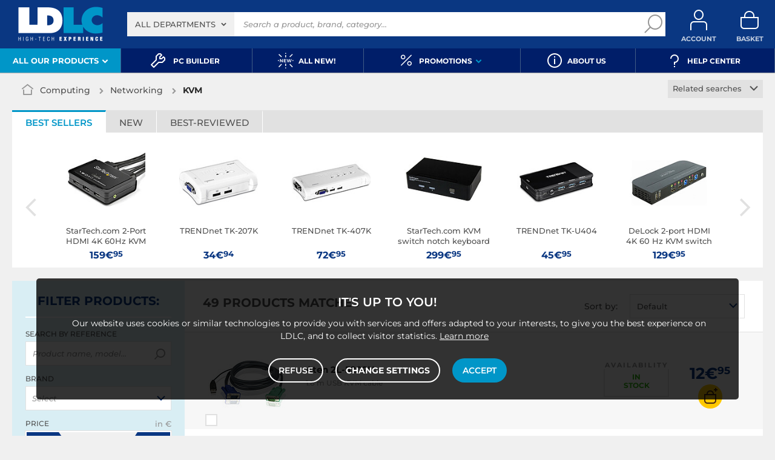

--- FILE ---
content_type: text/html; charset=UTF-8
request_url: https://www.ldlc.com/en/computing/networking/kvm/c4310/
body_size: 19274
content:
<!DOCTYPE html>
<html class="no-js" lang="en">
<head>
                
        <title>KVM - Buy, guide & advice - LDLC</title>
        <meta charset="utf-8" />
<meta name="viewport" content="width=device-width, initial-scale=1.0" />
<meta name="theme-color" content="#243774" />
<meta name="description" content="KVM Aten, TRENDnet, StarTech.com... 49 references and 5 brands from 12€ on LDLC, high-tech expert." />
<meta http-equiv="X-UA-Compatible" content="IE=edge" />
<meta property="og:description" content="KVM Aten, TRENDnet, StarTech.com... 49 references and 5 brands from 12€ on LDLC, high-tech expert." />
<meta property="og:title" content="KVM - Buy, guide & advice - LDLC" />
<meta property="og:image" content="https://media.ldlc.com/ld/categories/thumbnails/4310.jpg" />
<meta property="og:url" content="https://www.ldlc.com/en/computing/networking/kvm/c4310/" />
<meta property="store:url_fr-fr" content="url=https://www.ldlc.com/informatique/reseau/kvm/c4310/, locale=fr-fr" />
<meta property="store:url_en" content="url=https://www.ldlc.com/en/computing/networking/kvm/c4310/, locale=en" />
<meta property="store:url_fr-be" content="url=https://www.ldlc.com/fr-be/informatique/reseau/kvm/c4310/, locale=fr-be" />
<meta property="store:url_fr-lu" content="url=https://www.ldlc.com/fr-lu/informatique/reseau/kvm/c4310/, locale=fr-lu" />
<meta property="store:url_fr-ch" content="url=https://www.ldlc.com/fr-ch/informatique/reseau/kvm/c4310/, locale=fr-ch" />
<meta property="store:url_es-es" content="url=https://www.ldlc.com/es-es/informatica/red/kvm/c4310/, locale=es-es" />
<meta property="store:url_it-it" content="url=https://www.ldlc.com/it-it/informatica/rete/kvm/c4310/, locale=it-it" />

        <link rel="canonical" href="https://www.ldlc.com/en/computing/networking/kvm/c4310/"/>

        <link rel="alternate" href="https://www.ldlc.com/informatique/reseau/kvm/c4310/" hreflang="fr-fr"/>
<link rel="alternate" href="https://www.ldlc.com/en/computing/networking/kvm/c4310/" hreflang="en"/>
<link rel="alternate" href="https://www.ldlc.com/fr-be/informatique/reseau/kvm/c4310/" hreflang="fr-be"/>
<link rel="alternate" href="https://www.ldlc.com/fr-lu/informatique/reseau/kvm/c4310/" hreflang="fr-lu"/>
<link rel="alternate" href="https://www.ldlc.com/fr-ch/informatique/reseau/kvm/c4310/" hreflang="fr-ch"/>
<link rel="alternate" href="https://www.ldlc.com/es-es/informatica/red/kvm/c4310/" hreflang="es-es"/>
<link rel="alternate" href="https://www.ldlc.com/it-it/informatica/rete/kvm/c4310/" hreflang="it-it"/>

    
        <link rel="next" href="/en/computing/networking/kvm/c4310/page2/">


            <meta name="apple-itunes-app" content="app-id=6746115799">
    
    <meta http-equiv="content-language" content="en" />

            <link rel="dns-prefetch" href="https://media.ldlc.com" />
                <link rel="stylesheet" href="/ldlc/build/462.00e46e77.css">
        <link rel="apple-touch-icon" sizes="180x180" href="/ldlc/build/img/common/favicon/apple-touch-icon.png">
    <link rel="icon" type="image/png" href="/ldlc/build/img/common/favicon/favicon-32x32.png" sizes="32x32">
    <link rel="icon" type="image/png" href="/ldlc/build/img/common/favicon/favicon-16x16.png" sizes="16x16">
    <link rel="shortcut icon" type="image/x-icon" href="/ldlc/build/img/common/favicon/favicon.ico" />
    <link rel="mask-icon" href="/ldlc/build/img/common/favicon/safari-pinned-tab.svg" color="#243774">
    <script src="https://media.ldlc.com/mkt/ldlc/fr/jquery.js"></script>
            
                <script type="application/ld+json"> {
    "@context": "https://schema.org/",
    "@type": "BreadcrumbList",
    "itemListElement": [
                    {
                "@type": "ListItem",
                "position": 1,
                "item": {
                    "@id":"/en/computing/cint3063/",
                    "name": "Computing"
                }
            },                    {
                "@type": "ListItem",
                "position": 2,
                "item": {
                    "@id":"/en/computing/networking/cint4198/",
                    "name": "Networking"
                }
            },                    {
                "@type": "ListItem",
                "position": 3,
                "item": {
                    "@id":"/en/computing/networking/kvm/c4310/",
                    "name": "KVM"
                }
            }            ]
}
</script>

                <!-- Google Tag Manager -->
        <script>
            (function(w,d,s,l,i){w[l]=w[l]||[];w[l].push({'gtm.start':
                    new Date().getTime(),event:'gtm.js'});var f=d.getElementsByTagName(s)[0],
                j=d.createElement(s),dl=l!='dataLayer'?'&l='+l:'';j.async=true;j.src=
                'https://www.googletagmanager.com/gtm.js?id='+i+dl;f.parentNode.insertBefore(j,f);
            })(window,document,'script','dataLayer','GTM-MFCHFFT');
        </script>
        <!-- End Google Tag Manager -->
        <!-- Matomo -->
    <script>
        var _paq = window._paq = window._paq || [];
        _paq.push(['setCookieDomain', '*.ldlc.com']);
        _paq.push(['setDomains', '*.ldlc.com']);
        _paq.push(['enableLinkTracking']);
        _paq.push(['trackVisibleContentImpressions']);
        _paq.push(['setConversionAttributionFirstReferrer', true]);
        _paq.push(['trackPageView']);
        (function() {
            var u="https://tracking.groupe-ldlc.com/";
            _paq.push(['setTrackerUrl', u+'matomo.php']);
            _paq.push(['setSiteId', '1']);
            var d=document, g=d.createElement('script'), s=d.getElementsByTagName('script')[0];
            g.async=true; g.src=u+'matomo.js'; s.parentNode.insertBefore(g,s);
        })();
    </script>
    <!-- End Matomo Code -->

    <script defer data-domain="ldlc.com" src="https://plausible.io/js/script.revenue.tagged-events.js"></script>

        
    
</head>
<body     data-app-locale="en"
    data-app-country="ix"
    data-country-code="279999"
    data-country-label="International"
    data-error="An error has occured"
            data-favorite-shop-id="-1"
        data-controller="modal-stock backlink-breadcrumb linkdecoder"
>
<!-- Google Tag Manager (noscript) -->
<noscript>
        <iframe src="https://www.googletagmanager.com/ns.html?id=GTM-MFCHFFT" height="0" width="0" style="display:none;visibility:hidden"></iframe>
</noscript>
<!-- End Google Tag Manager (noscript) -->

<div id="cookieConsent"></div>
                    
    
<a href="#skip-content" class="skip-link">Skip to main content</a>
    <header data-controller="header-user">
                <div class="alert-country-banner" id="localisation-banner"></div>
        <div class="top">
        <div class="container">
                        <div class="wrap-header">
                                    <div class="hidden-l burger-menu">
                        <a href="#" class="toggle-menu dl-trigger">
                            <span class="icon-burger"></span>
                            <span class="txt">MENU</span>
                        </a>
                    </div>
                                                    <div class="logo">
                                                <a href="https://www.ldlc.com/en/">
                            <img src="https://media.ldlc.com/nbo/ldlc/logo/1741432834-logo-ldlc.png" alt="LDLC logo"/>
                        </a>
                    </div>
                                                    <form name="search" method="post" action="https://www.ldlc.com/en/search/" id="formSearch" novalidate="novalidate">
<div class="search-block">
            <div class="universes">
            <div class="form-group select-group">
                <select id="search_universe" name="search[universe]" class="select2"><option value="all" selected="selected">All departments</option><option value="3063">Computing</option><option value="3064">Image &amp; Audio</option><option value="3065">Phone &amp; Car device</option><option value="3067">Gaming</option><option value="7641">Smart tech</option><option value="3068">Office &amp; Furniture</option><option value="3888">Power &amp; Cables</option></select>
            </div>
        </div>
        <div class="wrap-search">
        <div class="search">
            <input type="text" id="search_search_text" name="search[search_text]" required="required" placeholder="Search a product, brand, category..." data-placeholder="Search a product, brand, category..." data-mobile-placeholder="Search" autocomplete="off" />
            <button type="submit" class="submit">
                <span class="icon icon-zoom"></span>
            </button>
        </div>
        <div class="search-engine"></div>
        <a href="#" class="close-se"> Close <span class="icon icon-close"></span></a>
    </div>
</div>
</form>

                                <div id="user_cart" data-controller="user-cart"></div>
                                    <div id="account-menu-item" class="account">
    <a id="compte" class="hide" href="https://secure2.ldlc.com/en-ix/Account" rel="nofollow" data-header-user-target="user">
        <span class="icon icon-user"></span>
        <span class="txt">Account</span>
        <span id="logged-user-icon" class="icon icon-link"></span>
    </a>
</div>
<div class="basket">
    <a id="panier" class="hide" href="https://secure2.ldlc.com/en-ix/Cart" rel="nofollow" data-header-user-target="cart">
        <span class="icon icon-basket"></span>
        <span class="txt">Basket</span>
    </a>
</div>
                            </div>
                    </div>
    </div>
            <nav>
    <div class="container" data-loading-ajax="1" data-loading-ajax-mode-all="1">
        <div class="cat-menu">
            <style type="text/css">@media screen and (min-width: 1024px) {    .cat-menu ul li span{      font-size:12px;    }  }
</style>
<ul>
	<li class="cat submenu-picto" data-id-trigger="trigger-c1">
	<div class="cat-arrow"><span style="font-size:13px;">All our products</span> <span class="icon icon-arrow-bottom-extrabold"></span></div>

	<div class="main-menu dl-menuwrapper" data-back="Retour" id="dl-menu">
	<ul class="dl-menu">
		<li class="active" data-submenu-id="c-1"><a href="https://www.ldlc.com/en/computing/cint3063/"><img alt="" class="picto" data-entity-type="" data-entity-uuid="" src="https://media.ldlc.com/nbo/ldlc/menu/editor/2b468fe63e216f132cbec236f3f65dc993d4eff1.png" />Computing<span class="icon icon-arrow-right-extrabold">&nbsp;</span></a>

		<div class="sub submenu-container sub-5" data-id-ajax="ajax-c1" id="c-1">&nbsp;</div>
		</li>
		<li data-id-trigger="trigger-c2" data-submenu-id="c-2"><a href="https://www.ldlc.com/en/image-audio/cint3064/"><img alt="" class="picto" data-entity-type="" data-entity-uuid="" src="https://media.ldlc.com/nbo/ldlc/menu/editor/44c67de987bc0ca4f9d2e291d7902b42383b5c7e.png" />Image &amp; Audio<span class="icon icon-arrow-right-extrabold">&nbsp;</span></a>
		<div class="sub submenu-container sub-5" data-id-ajax="ajax-c2" id="c-2">&nbsp;</div>
		</li>
		<li data-id-trigger="trigger-c3" data-submenu-id="c-3"><a href="https://www.ldlc.com/en/phone-car-device/cint3065/"><img alt="" class="picto" data-entity-type="" data-entity-uuid="" src="https://media.ldlc.com/nbo/ldlc/menu/editor/56cd2ed57bdfac0428f38d28bbfc2401471c61c7.png" />Phone &amp; car device<span class="icon icon-arrow-right-extrabold">&nbsp;</span></a>
		<div class="sub submenu-container sub-3" data-id-ajax="ajax-c3" id="c-3">&nbsp;</div>
		</li>
		<li data-id-trigger="trigger-c8" data-submenu-id="c-8"><a href="https://www.ldlc.com/en/n6222/"><img alt="" class="picto" data-entity-type="" data-entity-uuid="" src="https://media.ldlc.com/nbo/ldlc/menu/editor/ab29cb074bc4b2569b7641b8f2f0f339425eea3f.png" />Second Life<span class="icon icon-arrow-right-extrabold">&nbsp;</span></a>
		<div class="sub submenu-container sub-1" data-id-ajax="ajax-c8" id="c-8">&nbsp;</div>
		</li>
		<li data-id-trigger="trigger-c4" data-submenu-id="c-4"><a href="https://www.ldlc.com/en/gaming/cint3067/"><img alt="" class="picto" data-entity-type="" data-entity-uuid="" src="https://media.ldlc.com/nbo/ldlc/menu/editor/b65cad83c0cd63bf21e69b8d7f8104de98092e21.png" />Gaming <span class="icon icon-arrow-right-extrabold">&nbsp;</span></a>
		<div class="sub submenu-container sub-2" data-id-ajax="ajax-c4" id="c-4">&nbsp;</div>
		</li>
		<li data-id-trigger="trigger-c5" data-submenu-id="c-5"><a href="https://www.ldlc.com/en/smart-tech/cint7641/"><img alt="" class="picto" data-entity-type="" data-entity-uuid="" src="https://media.ldlc.com/nbo/ldlc/menu/editor/04bfbc4b5241d0d26f849a38de4abd1475068c3d.png" />Smart tech <span class="icon icon-arrow-right-extrabold">&nbsp;</span></a>
		<div class="sub submenu-container sub-4" data-id-ajax="ajax-c5" id="c-5">&nbsp;</div>
		</li>
		<li data-id-trigger="trigger-c7" data-submenu-id="c-7"><a href="https://www.ldlc.com/en/office-furniture/cint3068/"><img alt="" class="picto" data-entity-type="" data-entity-uuid="" src="https://media.ldlc.com/nbo/ldlc/menu/editor/e53e2df26ff5e75c66099e4a63ec6ab49c3ca1c6.png" /> Office &amp;&nbsp;Furniture<span class="icon icon-arrow-right-extrabold">&nbsp;</span></a>
		<div class="sub submenu-container sub-4" data-id-ajax="ajax-c7" id="c-7">&nbsp;</div>
		</li>
		<li data-id-trigger="trigger-c6" data-submenu-id="c-6"><a href="https://www.ldlc.com/en/power-cables/cint3888/"><img alt="" class="picto" data-entity-type="" data-entity-uuid="" src="https://media.ldlc.com/nbo/ldlc/menu/editor/953e6667dcb2f1a909c1f5993ffb08c91cec554f.png" />Power &amp; Cables <span class="icon icon-arrow-right-extrabold">&nbsp;</span></a>
		<div class="sub submenu-container sub-4" data-id-ajax="ajax-c6" id="c-6">&nbsp;</div>
		</li>
	</ul>
	</div>
	</li>
	<li><a href="https://www.ldlc.com/en/builder/"><span class="icon icon-cat icon-tools-bold">&nbsp;</span>&nbsp;<span>PC Builder</span></a></li>
	<li><a href="https://www.ldlc.com/en/new/"><span class="icon icon-cat icon-new">&nbsp;</span> <span>All new!</span> </a></li>
	<li class="nav_promo cat" data-id-trigger="trigger-promo">
	<div class="cat-arrow"><span class="icon icon-cat icon-percent">&nbsp;</span> <span>Promotions</span> <span class="icon icon-arrow-bottom-extrabold">&nbsp;</span></div>

	<div class="sub-cat center-sub dsp-table" data-id-ajax="ajax-promo">&nbsp;</div>
	</li>
	<li><a href="https://www.ldlc.com/en/help/52-about-us/"><span class="icon icon-cat icon-info-bold">&nbsp;</span> <span>About us</span></a></li>
	<li><a href="https://www.ldlc.com/en/help/"><span class="icon icon-cat icon-question-bold">&nbsp;</span> <span>Help Center</span></a></li>
</ul>
        </div>
        <a href="#" class="back-top">
            <span class="icon icon-arrow-top"></span>
        </a>
    </div>
</nav>

<script>
            </script>

    </header>

<div class="ajaxWait" style="display:none;"></div>
<div id="skip-content"></div>
            <div class="main listing offerListing front-selection-shop-modale" id="category"
         data-category-id="4310"
         data-category-filter=""
         data-filter-url=""
         data-filter-url-temp=""
         data-listing-type="category"
         data-category-slug="computing/networking/kvm"
         data-current-page="1"
         data-max-per-page="48"
         data-has-one-page="0"
         data-is-intermediate="0"
         data-sort=""
        >

        <div class="listing-head">
                                <div class="breadcrumb">
        <a href="/en/computing/networking/cint4198/" class="back" data-backlink-breadcrumb-target="aBackLink">
  Back
</a>
<span class="pointer back hide" onclick="history.back()" data-backlink-breadcrumb-target="spanBackLink">
    Back
</span>        <ul>
            <li class="home">
                <a href="/en/">
                    <span class="icon icon-home-bold"></span>
                </a>
            </li>
                                                                        <li>
                                            <a href="/en/computing/cint3063/">
                            Computing
                        </a>
                                                <span class="icon icon-arrow-right-extrabold"></span>
                                                                            <ul class="bc-nav">
                                <li>
                                                                                                                    <a href="/en/computing/components/cint4197/">Components</a>
                                                                                                                                                            <a href="/en/computing/pc-peripheral/cint4196/">PC peripheral</a>
                                                                                                                                                            <a href="/en/computing/laptop-computer/cint4195/">Laptop computer</a>
                                                                                                                                                            <a href="/en/computing/desktop-computer/cint4194/">Desktop computer</a>
                                                                                                                                                            <a href="/en/computing/tablet/cint7630/">Tablet</a>
                                                                                                                                                            <a href="/en/computing/networking/cint4198/">Networking</a>
                                                                                                                                                            <a href="/en/computing/raspberry-pi/cint7706/">Raspberry Pi</a>
                                                                                                                                                            <a href="/en/computing/virtual-reality/cint7935/">Virtual reality</a>
                                                                                                                                                            <a href="/en/computing/software/cint4193/">Software</a>
                                                                                                                                                            <a href="/en/computing/pos-equipment/cint5129/">POS equipment</a>
                                                                                                            </li>
                            </ul>
                                                            </li>
                                                                            <li>
                                            <a href="/en/computing/networking/cint4198/">
                            Networking
                        </a>
                                                <span class="icon icon-arrow-right-extrabold"></span>
                                                                            <ul class="bc-nav">
                                <li>
                                                                                                                    <a href="/en/computing/networking/nas/cint7104/">NAS</a>
                                                                                                                                                            <a href="/en/computing/networking/powerline-adapter/c4307/">Powerline adapter</a>
                                                                                                                                                            <a href="/en/computing/networking/network-switch/c4315/">Network switch</a>
                                                                                                                                                            <a href="/en/computing/networking/ip-camera/c4305/">IP camera</a>
                                                                                                                                                            <a href="/en/computing/networking/modem-router/c4311/">Modem &amp; router</a>
                                                                                                                                                            <a href="/en/computing/networking/wi-fi-access-point/c4312/">Wi-Fi access point</a>
                                                                                                                                                                                                                                        <a href="/en/computing/networking/network-card/c4306/">Network card</a>
                                                                                                                                                            <a href="/en/computing/networking/voip-telephony/c4316/">VoIP telephony</a>
                                                                                                                                                            <a href="/en/computing/networking/kvm/c4310/">KVM</a>
                                                                                                                                                            <a href="/en/computing/networking/wi-fi-repeater/c5290/">Wi-Fi repeater</a>
                                                                                                                                                            <a href="/en/computing/networking/hardware-firewall/c4308/">Hardware firewall</a>
                                                                                                                                                            <a href="/en/computing/networking/rack/c4807/">Rack</a>
                                                                                                                                                            <a href="/en/computing/networking/switch-accessories/c4303/">Switch accessories</a>
                                                                                                                                                            <a href="/en/computing/networking/wi-fi-accessories/c4304/">Wi-Fi accessories</a>
                                                                                                            </li>
                            </ul>
                                                            </li>
                                                                            <li class="alone">
                                                                    <h1 class="lastBreadcrumb" data-h1-cms="Non">KVM</h1>
                                                            </li>
                                    </ul>
    </div>


                    <div class="select-link linked-cat">
        <span class="toggle-list text-center">
            Related searches
            <span class="icon icon-arrow-bottom-select-bold"></span>
        </span>
        <div class="list">
            <ul>
                                    <li>
                        <a href="/en/computing/networking/kvm/c4310/+fv1263-14759.html">KVM switch</a>
                    </li>
                                    <li>
                        <a href="/en/computing/networking/kvm/c4310/+fv1263-6705.html">KVM commutator</a>
                    </li>
                                    <li>
                        <a href="/en/computing/networking/kvm/c4310/+fv1263-14760.html">KVM console</a>
                    </li>
                                    <li>
                        <a href="/en/computing/networking/kvm/c4310/+fv1263-6706.html">KVM cable</a>
                    </li>
                            </ul>
        </div>
    </div>
                    </div>

        
                    

<div class="sbloc push-pdt" data-offer-state="" data-filter-url="">
    <div>
        <div class="nav-tabs-component nav-tabs-component-grey">
            <ul class="nav nav-tabs" role="tablist">
                <li id="best_tab" role="presentation" class="active">
                    <span data-target="#best-selling" aria-controls="best-selling" role="tab" data-toggle="tab">
                        Best sellers
                    </span>
                </li>
                <li id="new_tab" role="presentation">
                    <span data-target="#new-product" aria-controls="new-product" role="tab" data-toggle="tab">
                        New
                    </span>
                </li>
                <li id="high_tab" role="presentation">
                    <span data-target="#most-viewed" aria-controls="most-viewed" role="tab" data-toggle="tab">
                        Best-reviewed
                    </span>
                </li>
            </ul>
        </div>

        <div class="tab-content tab-slider">
                        <div role="tabpanel" class="tab-pane active" id="best-selling">                                    <div class="slider slider-6 more-product"><div class="swiper"><div class="swiper-wrapper"><div class="swiper-slide"><a href="/en/product/PB00459894.html"><div class="pic"><img src="https://media.ldlc.com/r150/ld/products/00/05/88/37/LD0005883798_1.jpg" loading="lazy" onerror="this.src='/ldlc/build/img/public/no-photo-150.jpg'" alt="StarTech.com 2-Port HDMI 4K 60Hz KVM Switch with 2-port USB 2.0 Hub"></div><div class="txt"><span>StarTech.com 2-Port HDMI 4K 60Hz KVM Switch with 2-port USB 2.0 Hub</span><div class="price"> 159€<sup>95</sup></div></div></a></div><div class="swiper-slide"><a href="/en/product/PB00038453.html"><div class="pic"><img src="https://media.ldlc.com/r150/ld/products/00/01/55/31/LD0001553107_2.jpg" loading="lazy" onerror="this.src='/ldlc/build/img/public/no-photo-150.jpg'" alt="TRENDnet TK-207K"></div><div class="txt"><span>TRENDnet TK-207K</span><div class="price"> 34€<sup>94</sup></div></div></a></div><div class="swiper-slide"><a href="/en/product/PB00045293.html"><div class="pic"><img src="https://media.ldlc.com/r150/ld/products/00/01/55/30/LD0001553056_2.jpg" loading="lazy" onerror="this.src='/ldlc/build/img/public/no-photo-150.jpg'" alt="TRENDnet TK-407K"></div><div class="txt"><span>TRENDnet TK-407K</span><div class="price"> 72€<sup>95</sup></div></div></a></div><div class="swiper-slide"><a href="/en/product/PB00229227.html"><div class="pic"><img src="https://media.ldlc.com/r150/ld/products/00/04/37/10/LD0004371084_2.jpg" loading="lazy" onerror="this.src='/ldlc/build/img/public/no-photo-150.jpg'" alt="StarTech.com KVM switch notch keyboard mouse, 2 HDMI ports, USB and Audio"></div><div class="txt"><span>StarTech.com KVM switch notch keyboard mouse, 2 HDMI ports, USB and Audio</span><div class="price"> 299€<sup>95</sup></div></div></a></div><div class="swiper-slide"><a href="/en/product/PB00391506.html"><div class="pic"><img src="https://media.ldlc.com/r150/ld/products/00/05/75/18/LD0005751836_1.jpg" loading="lazy" onerror="this.src='/ldlc/build/img/public/no-photo-150.jpg'" alt="TRENDnet TK-U404"></div><div class="txt"><span>TRENDnet TK-U404</span><div class="price"> 45€<sup>95</sup></div></div></a></div><div class="swiper-slide"><a href="/en/product/PB00681169.html"><div class="pic"><img src="https://media.ldlc.com/r150/ld/products/00/06/24/11/LD0006241161.jpg" loading="lazy" onerror="this.src='/ldlc/build/img/public/no-photo-150.jpg'" alt="DeLock 2-port HDMI 4K 60 Hz KVM switch with USB 3.0 hub and integrated audio"></div><div class="txt"><span>DeLock 2-port HDMI 4K 60 Hz KVM switch with USB 3.0 hub and integrated audio</span><div class="price"> 129€<sup>95</sup></div></div></a></div><div class="swiper-slide"><a href="/en/product/PB00057054.html"><div class="pic"><img src="https://media.ldlc.com/r150/ld/products/00/01/55/30/LD0001553090_2.jpg" loading="lazy" onerror="this.src='/ldlc/build/img/public/no-photo-150.jpg'" alt="TRENDnet TK-209K"></div><div class="txt"><span>TRENDnet TK-209K</span><div class="price"> 39€<sup>95</sup></div></div></a></div><div class="swiper-slide"><a href="/en/product/PB00057056.html"><div class="pic"><img src="https://media.ldlc.com/r150/ld/products/00/01/55/30/LD0001553035_2.jpg" loading="lazy" onerror="this.src='/ldlc/build/img/public/no-photo-150.jpg'" alt="TRENDnet TK-409K"></div><div class="txt"><span>TRENDnet TK-409K</span><div class="price"> 79€<sup>94</sup></div></div></a></div><div class="swiper-slide"><a href="/en/product/PB00065708.html"><div class="pic"><img src="https://media.ldlc.com/r150/ld3/zoom/2007/LD0000604573.jpg" loading="lazy" onerror="this.src='/ldlc/build/img/public/no-photo-150.jpg'" alt="TRENDnet TK-CU10"></div><div class="txt"><span>TRENDnet TK-CU10</span><div class="price"> 19€<sup>94</sup></div></div></a></div><div class="swiper-slide"><a href="/en/product/PB00065709.html"><div class="pic"><img src="https://media.ldlc.com/r150/ld3/zoom/2007/LD0000604575.jpg" loading="lazy" onerror="this.src='/ldlc/build/img/public/no-photo-150.jpg'" alt="TRENDnet TK-CU06"></div><div class="txt"><span>TRENDnet TK-CU06</span><div class="price"> 14€<sup>95</sup></div></div></a></div><div class="swiper-slide"><a href="/en/product/PB00112927.html"><div class="pic"><img src="https://media.ldlc.com/r150/ld3/zoom/2011/LD0000867354.jpg" loading="lazy" onerror="this.src='/ldlc/build/img/public/no-photo-150.jpg'" alt="TRENDnet TK-214i"></div><div class="txt"><span>TRENDnet TK-214i</span><div class="price"> 84€<sup>95</sup></div></div></a></div><div class="swiper-slide"><a href="/en/product/PB00157458.html"><div class="pic"><img src="https://media.ldlc.com/r150/ld/products/00/01/43/62/LD0001436285_2.jpg" loading="lazy" onerror="this.src='/ldlc/build/img/public/no-photo-150.jpg'" alt="Aten CS22U"></div><div class="txt"><span>Aten CS22U</span><div class="price"> 24€<sup>95</sup></div></div></a></div><div class="swiper-slide"><a href="/en/product/PB00164187.html"><div class="pic"><img src="https://media.ldlc.com/r150/ld/products/00/01/54/09/LD0001540949_2.jpg" loading="lazy" onerror="this.src='/ldlc/build/img/public/no-photo-150.jpg'" alt="Aten 2L-5203U "></div><div class="txt"><span>Aten 2L-5203U </span><div class="price"> 15€<sup>95</sup></div></div></a></div><div class="swiper-slide"><a href="/en/product/PB00166173.html"><div class="pic"><img src="https://media.ldlc.com/r150/ld/products/00/01/56/61/LD0001566126_2.jpg" loading="lazy" onerror="this.src='/ldlc/build/img/public/no-photo-150.jpg'" alt="Aten CE700A"></div><div class="txt"><span>Aten CE700A</span><div class="price"> 184€<sup>95</sup></div></div></a></div><div class="swiper-slide"><a href="/en/product/PB00166244.html"><div class="pic"><img src="https://media.ldlc.com/r150/ld/products/00/01/56/71/LD0001567109_2.jpg" loading="lazy" onerror="this.src='/ldlc/build/img/public/no-photo-150.jpg'" alt="Aten CS1764A"></div><div class="txt"><span>Aten CS1764A</span><div class="price"> 249€<sup>95</sup></div></div></a></div><div class="swiper-slide"><a href="/en/product/PB00166168.html"><div class="pic"><img src="https://media.ldlc.com/r150/ld/products/00/01/56/60/LD0001566034_2.jpg" loading="lazy" onerror="this.src='/ldlc/build/img/public/no-photo-150.jpg'" alt="Aten CS692"></div><div class="txt"><span>Aten CS692</span><div class="price"> 79€<sup>95</sup></div></div></a></div><div class="swiper-slide"><a href="/en/product/PB00166161.html"><div class="pic"><img src="https://media.ldlc.com/r150/ld/products/00/01/56/58/LD0001565869_2.jpg" loading="lazy" onerror="this.src='/ldlc/build/img/public/no-photo-150.jpg'" alt="Aten CS22D"></div><div class="txt"><span>Aten CS22D</span><div class="price"> 64€<sup>95</sup></div></div></a></div><div class="swiper-slide"><a href="/en/product/PB00166276.html"><div class="pic"><img src="https://media.ldlc.com/r150/ld/products/00/01/56/74/LD0001567421_2.jpg" loading="lazy" onerror="this.src='/ldlc/build/img/public/no-photo-150.jpg'" alt="Aten 2L-5203P "></div><div class="txt"><span>Aten 2L-5203P </span><div class="price"> 24€<sup>95</sup></div></div></a></div><div class="swiper-slide"><a href="/en/product/PB00179661.html"><div class="pic"><img src="https://media.ldlc.com/r150/ld/products/00/02/06/14/LD0002061414_2.jpg" loading="lazy" onerror="this.src='/ldlc/build/img/public/no-photo-150.jpg'" alt="TRENDnet TK-EX4"></div><div class="txt"><span>TRENDnet TK-EX4</span><div class="price"> 189€<sup>95</sup></div></div></a></div><div class="swiper-slide"><a href="/en/product/PB00184162.html"><div class="pic"><img src="https://media.ldlc.com/r150/ld/products/00/02/89/15/LD0002891572_2.jpg" loading="lazy" onerror="this.src='/ldlc/build/img/public/no-photo-150.jpg'" alt="Aten CS84U"></div><div class="txt"><span>Aten CS84U</span><div class="price"> 129€<sup>95</sup></div></div></a></div><div class="swiper-slide"><a href="/en/product/PB00186495.html"><div class="pic"><img src="https://media.ldlc.com/r150/ld/products/00/02/97/91/LD0002979198_2.jpg" loading="lazy" onerror="this.src='/ldlc/build/img/public/no-photo-150.jpg'" alt="TRENDnet TK-215i"></div><div class="txt"><span>TRENDnet TK-215i</span><div class="price"> 99€<sup>95</sup></div></div></a></div></div><div class="swiper-button-next"></div><div class="swiper-button-prev"></div></div></div>                            </div>                        <div role="tabpanel" class="tab-pane active" id="new-product">                            </div>                        <div role="tabpanel" class="tab-pane active" id="most-viewed">                            </div>        </div>
    </div>
</div>

        
        <div class="ad" id="adsCategory" data-max-nb-results="1" data-special-offers="W10=">
                        <div class="advertising-banner" id="pubContentcategoryTop" data-url="https://pub.groupe-ldlc.com/www/delivery/ajs.php" data-banner-parent-id="adsCategory" data-banner-custom='&#x7B;&quot;zoneid&quot;&#x3A;26,&quot;pays&quot;&#x3A;279999,&quot;c&quot;&#x3A;&quot;4310&quot;,&quot;u&quot;&#x3A;&quot;3063,4198,4310&quot;,&quot;p&quot;&#x3A;&quot;&quot;,&quot;b&quot;&#x3A;&quot;&quot;,&quot;store&quot;&#x3A;&quot;&quot;&#x7D;'>
</div>

        </div>

        <div class="product-listing sbloc " id="listing"
     data-sticky-container
     data-nb-zero="No products matching"
     data-nb-one="1 product matches"
     data-nb-plural="999 products matches">
        
    <div class="wrap-aside swipe swipeDownMobile1024">
                                                                                                                                                                                                                                                                                                                                    <aside class="swipe--content">
            
<form name="filter" method="post" id="filterProduct">

    <div class="title-2 title-filter-page">Filter <em>products</em>:</div>
<div class="dsp-cell label-xs filter-wrap__title touchSwipe">
    <div class="title-filter-mobile"><span class="icon icon-settings2-bold"></span>
        <strong><em>Sort /</em> Filter</strong>
    </div>
    <button type="button" class="close" data-dismiss="modal" aria-label="Close"><span class="icon icon-close" aria-hidden="true"></span></button>
</div>

<div class="wrap-buttons text-center">
    <button class="button outline color9 mini noMarge reinit-filter-desktop hidden">
        Clear <em>filters</em>
    </button >
    <div class="filter-wrap__result-number">
        <div class="filter-wrap__number">49 products matches</div>
        <div class="filter-wrap__loader hide"><span class="icon icon-loop-bold"></span></div>
    </div>
    <div class="filter-wrap--action"><button class="button apply close mini noMarge">Apply</button></div>
</div>
<div class="filter-wrap--content">
    <div class="dsp-cell filter-init-mobile pointer">
        <button class="button outline color9 mini noMarge reinit-filter hidden">
            <span class="txt">Clear <em>filters</em></span>
        </button>
    </div>
        <div class="filters">
        <div class="filter pointer reference" id="filter-reference">
            <h2>                    Search by reference
                            </h2>
            <div class="form-group input-button">
                                            
        <input type="text" id="filter_searchText" name="filter[searchText]" class="reference" placeholder="Product name, model..."  />
    
                    <button type="submit" class="submit">
        <span class="icon icon-zoom-bold"></span>
    </button>

            </div>
        </div>

        

 
<div class="filter sorting pointer open">
    <h2>Sort by:</h2>
    <ul class="selected"></ul>
    <div class="bloc" id="sorting-by" style="display: block">
        <div class="dropdown monochoice">
            <div class="input">
                <span class="hida">Select</span>
                <p class="multiSel"></p>
                <span class="icon icon-arrow-bottom-select-bold"></span>
            </div>
            <div class="list">
                <div class="mutliSelect">
                    <div class="drop">
                        <ul>
                                                                                            <li class="radio">
                                    <input type="radio" name="sorting" id="optionsRadios" value="Default">
                                    <label for="optionsRadios">Default</label>
                                </li>
                                                                                            <li class="radio">
                                    <input type="radio" name="sorting" id="optionsRadios1" value="Price - low to high">
                                    <label for="optionsRadios1">Price - low to high</label>
                                </li>
                                                                                            <li class="radio">
                                    <input type="radio" name="sorting" id="optionsRadios2" value="Price - high to low">
                                    <label for="optionsRadios2">Price - high to low</label>
                                </li>
                                                                                            <li class="radio">
                                    <input type="radio" name="sorting" id="optionsRadios32" value="New arrivals">
                                    <label for="optionsRadios32">New arrivals</label>
                                </li>
                                                                                            <li class="radio">
                                    <input type="radio" name="sorting" id="optionsRadios4" value="Best sellers">
                                    <label for="optionsRadios4">Best sellers</label>
                                </li>
                                                                                            <li class="radio">
                                    <input type="radio" name="sorting" id="optionsRadios16" value="Customer rating">
                                    <label for="optionsRadios16">Customer rating</label>
                                </li>
                                                                                            <li class="radio">
                                    <input type="radio" name="sorting" id="optionsRadios128" value="Brand">
                                    <label for="optionsRadios128">Brand</label>
                                </li>
                                                    </ul>
                    </div>
                </div>
            </div>
        </div>
    </div>
</div>
                            
        <input type="hidden" id="filter_sort" name="filter[sort]"  />
    
                                
                    
                    
                    
                                                                                                <div class="filter pointer">
                                                                                                        <h2>Brand</h2>
        <ul class="selected"></ul>
    <div class="bloc" id="filter-brand">
                        <div class="dropdown alloption">
            <div class="input" id="input_filter_fb_">
                                                <span class="hida">Select</span>
                <p class="multiSel"></p>
                <span class="icon icon-arrow-bottom-select-bold"></span>
            </div>
            <div class="list">
                <div class="mutliSelect">
                    <div class="drop">
                        <ul id="filter_fb_" logicalAnd="0">
                                                                                                                                                                                                                                                    <li class="checkbox">
            <input type="checkbox" id="filter_fb__0" name="filter[fb_][]" autocomplete="off" value="C000035169" />
                    <label for="filter_fb__0">Aten</label>
                            <span class="nb">(15)</span>
                    </li>
                                    
                                                                                                                                                                                        <li class="checkbox">
            <input type="checkbox" id="filter_fb__1" name="filter[fb_][]" autocomplete="off" value="C000038204" />
                    <label for="filter_fb__1">DeLock</label>
                            <span class="nb">(7)</span>
                    </li>
                                    
                                                                                                                                                                                        <li class="checkbox">
            <input type="checkbox" id="filter_fb__2" name="filter[fb_][]" autocomplete="off" value="C000033981" />
                    <label for="filter_fb__2">Dexlan</label>
                            <span class="nb">(2)</span>
                    </li>
                                    
                                                                                                                                                                                        <li class="checkbox">
            <input type="checkbox" id="filter_fb__3" name="filter[fb_][]" autocomplete="off" value="C000035857" />
                    <label for="filter_fb__3">StarTech.com</label>
                            <span class="nb">(10)</span>
                    </li>
                                    
                                                                                                                                                                                        <li class="checkbox">
            <input type="checkbox" id="filter_fb__4" name="filter[fb_][]" autocomplete="off" value="C000033285" />
                    <label for="filter_fb__4">TRENDnet</label>
                            <span class="nb">(15)</span>
                    </li>
                                    
                                                                                    </ul>
                        <div class="checkbox checkall">
                            <input type="checkbox" id="checkall_filter_fb_" value="all">
                            <label for="checkall_filter_fb_">All</label>
                        </div>
                        <button class="button mini noMarge submit-filter-form">Apply</button>
                    </div>
                </div>
            </div>
        </div>
        </div>
</div>

                    
                                                                                                
<div class="filter intervalles pointer">
                                                                                                    <h2>Price <em>in €</em></h2>
                        
            
        <ul class="selected" data-unit="€"></ul>
    <div class="bloc" id="filter-price">
                                                                
        <div class="sliders"
             data-margin="1"
             data-start="12"
             data-end="1600"
             data-min="12"
             data-max="1600"
             data-min-text="Please enter a minimum limit"
             data-max-text="Please enter a maximum limit"
                                    data-step="1"
                             id="slider-filter-price"
        >
                                                        
        <input type="number" id="filter_fp_fp_l" name="filter[fp][fp_l]" disabled="disabled" class="min hidden slider-filter-price" data-index="i1" placeholder="12" data-min="12"  unit_name="€" range_values=""  step="any"/>
    
                                                        
        <input type="number" id="filter_fp_fp_h" name="filter[fp][fp_h]" disabled="disabled" class="max hidden slider-filter-price" data-index="i2" placeholder="1600" data-min="1600"  unit_name="€" range_values=""  step="any"/>
    
                    </div>
    </div>

    
</div>

                    
                                                                                                <div class="filter pointer">
                                                                                                        <h2>Product type</h2>
        <ul class="selected"></ul>
    <div class="bloc" id="filter-1263">
                        <div class="dropdown alloption">
            <div class="input" id="input_filter_fv1263_">
                                                <span class="hida">Select</span>
                <p class="multiSel"></p>
                <span class="icon icon-arrow-bottom-select-bold"></span>
            </div>
            <div class="list">
                <div class="mutliSelect">
                    <div class="drop">
                        <ul id="filter_fv1263_" logicalAnd="0">
                                                                                                                                                                                                                                                    <li class="checkbox">
            <input type="checkbox" id="filter_fv1263__0" name="filter[fv1263_][]" autocomplete="off" value="14760" />
                    <label for="filter_fv1263__0">Console</label>
                            <span class="nb">(3)</span>
                    </li>
                                    
                                                                                                                                                                                        <li class="checkbox">
            <input type="checkbox" id="filter_fv1263__1" name="filter[fv1263_][]" autocomplete="off" value="14759" />
                    <label for="filter_fv1263__1">KVM</label>
                            <span class="nb">(10)</span>
                    </li>
                                    
                                                                                                                                                                                        <li class="checkbox">
            <input type="checkbox" id="filter_fv1263__2" name="filter[fv1263_][]" autocomplete="off" value="6706" />
                    <label for="filter_fv1263__2">KVM cable</label>
                            <span class="nb">(8)</span>
                    </li>
                                    
                                                                                                                                                                                        <li class="checkbox">
            <input type="checkbox" id="filter_fv1263__3" name="filter[fv1263_][]" autocomplete="off" value="6705" />
                    <label for="filter_fv1263__3">KVM switch</label>
                            <span class="nb">(28)</span>
                    </li>
                                    
                                                                                    </ul>
                        <div class="checkbox checkall">
                            <input type="checkbox" id="checkall_filter_fv1263_" value="all">
                            <label for="checkall_filter_fv1263_">All</label>
                        </div>
                        <button class="button mini noMarge submit-filter-form">Apply</button>
                    </div>
                </div>
            </div>
        </div>
        </div>
</div>

                    
                                                                                                
<div class="filter intervalles pointer">
                                                                                                    <h2>Number of computers</h2>
                        
                        
        <ul class="selected" data-unit=""></ul>
    <div class="bloc" id="filter-782">
                                                                
        <div class="sliders"
             data-margin="0"
             data-start="1"
             data-end="16"
             data-min="1"
             data-max="16"
             data-min-text="Please enter a minimum limit"
             data-max-text="Please enter a maximum limit"
                                    data-range="1, 2, 4, 8, 16"
                             id="slider-filter-782"
        >
                                                        
        <input type="number" id="filter_fi782_fi782_l" name="filter[fi782][fi782_l]" disabled="disabled" class="min hidden slider-filter-782" data-index="i1" placeholder="1" data-min="1" is_integer_value="is_integer_value" parameter_name="Number of computers" unit_name="" range_values="1, 2, 4, 8, 16"  step="any"/>
    
                                                        
        <input type="number" id="filter_fi782_fi782_h" name="filter[fi782][fi782_h]" disabled="disabled" class="max hidden slider-filter-782" data-index="i2" placeholder="16" data-min="16" is_integer_value="is_integer_value" parameter_name="Number of computers" unit_name="" range_values=""  step="any"/>
    
                    </div>
    </div>

    
</div>

                    
                                                                                                <div class="filter pointer">
                                                                                                        <h2>Rackable</h2>
        <ul class="selected"></ul>
    <div class="bloc" id="filter-780">
                        <div class="dropdown alloption">
            <div class="input" id="input_filter_fc780_">
                                                <span class="hida">Select</span>
                <p class="multiSel"></p>
                <span class="icon icon-arrow-bottom-select-bold"></span>
            </div>
            <div class="list">
                <div class="mutliSelect">
                    <div class="drop">
                        <ul id="filter_fc780_" logicalAnd="0">
                                                                                                                                                                                                                                                    <li class="checkbox">
            <input type="checkbox" id="filter_fc780__0" name="filter[fc780_][]" autocomplete="off" value="1" />
                    <label for="filter_fc780__0">Yes</label>
                            <span class="nb">(3)</span>
                    </li>
                                    
                                                                                                                                                                                        <li class="checkbox">
            <input type="checkbox" id="filter_fc780__1" name="filter[fc780_][]" autocomplete="off" value="0" />
                    <label for="filter_fc780__1">No</label>
                            <span class="nb">(41)</span>
                    </li>
                                    
                                                                                    </ul>
                        <div class="checkbox checkall">
                            <input type="checkbox" id="checkall_filter_fc780_" value="all">
                            <label for="checkall_filter_fc780_">All</label>
                        </div>
                        <button class="button mini noMarge submit-filter-form">Apply</button>
                    </div>
                </div>
            </div>
        </div>
        </div>
</div>

                    
                                                                                                <div class="filter pointer">
                                                                                                        <h2>Video output(s)</h2>
        <ul class="selected"></ul>
    <div class="bloc" id="filter-2459">
                        <div class="dropdown alloption">
            <div class="input" id="input_filter_fv2459_">
                                                <span class="hida">Select</span>
                <p class="multiSel"></p>
                <span class="icon icon-arrow-bottom-select-bold"></span>
            </div>
            <div class="list">
                <div class="mutliSelect">
                    <div class="drop">
                        <ul id="filter_fv2459_" logicalAnd="0">
                                                                                                                                                                                                                                                    <li class="checkbox">
            <input type="checkbox" id="filter_fv2459__0" name="filter[fv2459_][]" autocomplete="off" value="14766" />
                    <label for="filter_fv2459__0">DisplayPort</label>
                            <span class="nb">(15)</span>
                    </li>
                                    
                                                                                                                                                                                        <li class="checkbox">
            <input type="checkbox" id="filter_fv2459__1" name="filter[fv2459_][]" autocomplete="off" value="14764" />
                    <label for="filter_fv2459__1">DVI</label>
                            <span class="nb">(3)</span>
                    </li>
                                    
                                                                                                                                                                                        <li class="checkbox">
            <input type="checkbox" id="filter_fv2459__2" name="filter[fv2459_][]" autocomplete="off" value="14765" />
                    <label for="filter_fv2459__2">HDMI</label>
                            <span class="nb">(13)</span>
                    </li>
                                    
                                                                                                                                                                                        <li class="checkbox">
            <input type="checkbox" id="filter_fv2459__3" name="filter[fv2459_][]" autocomplete="off" value="14763" />
                    <label for="filter_fv2459__3">VGA</label>
                            <span class="nb">(19)</span>
                    </li>
                                    
                                                                                    </ul>
                        <div class="checkbox checkall">
                            <input type="checkbox" id="checkall_filter_fv2459_" value="all">
                            <label for="checkall_filter_fv2459_">All</label>
                        </div>
                        <button class="button mini noMarge submit-filter-form">Apply</button>
                    </div>
                </div>
            </div>
        </div>
        </div>
</div>

                    
                                                                    <div class="more-filter">
    <div class="text-center">
        <button class="button outline mini noMarge more"
            data-more-filters="More filters"
            data-less-filters="Less filters"
        >            More filters
                </button>
    </div>
    <div class="bloc-filters">
                                                                                    <div class="filter pointer">
                                                                                                        <h2>Peripheral input(s)</h2>
        <ul class="selected"></ul>
    <div class="bloc" id="filter-2460">
                        <div class="dropdown alloption">
            <div class="input" id="input_filter_fv2460_">
                                                <span class="hida">Select</span>
                <p class="multiSel"></p>
                <span class="icon icon-arrow-bottom-select-bold"></span>
            </div>
            <div class="list">
                <div class="mutliSelect">
                    <div class="drop">
                        <ul id="filter_fv2460_" logicalAnd="0">
                                                                                                                                                                                                                                                    <li class="checkbox">
            <input type="checkbox" id="filter_fv2460__0" name="filter[fv2460_][]" autocomplete="off" value="14767" />
                    <label for="filter_fv2460__0">PS/2</label>
                            <span class="nb">(1)</span>
                    </li>
                                    
                                                                                                                                                                                        <li class="checkbox">
            <input type="checkbox" id="filter_fv2460__1" name="filter[fv2460_][]" autocomplete="off" value="14769" />
                    <label for="filter_fv2460__1">PS/2 + USB</label>
                            <span class="nb">(4)</span>
                    </li>
                                    
                                                                                                                                                                                        <li class="checkbox">
            <input type="checkbox" id="filter_fv2460__2" name="filter[fv2460_][]" autocomplete="off" value="14768" />
                    <label for="filter_fv2460__2">USB</label>
                            <span class="nb">(43)</span>
                    </li>
                                    
                                                                                    </ul>
                        <div class="checkbox checkall">
                            <input type="checkbox" id="checkall_filter_fv2460_" value="all">
                            <label for="checkall_filter_fv2460_">All</label>
                        </div>
                        <button class="button mini noMarge submit-filter-form">Apply</button>
                    </div>
                </div>
            </div>
        </div>
        </div>
</div>

                    
                                                                                                <div class="filter pointer">
                                                                                                        <h2>Network port (RJ45)</h2>
        <ul class="selected"></ul>
    <div class="bloc" id="filter-2461">
                        <div class="dropdown alloption">
            <div class="input" id="input_filter_fc2461_">
                                                <span class="hida">Select</span>
                <p class="multiSel"></p>
                <span class="icon icon-arrow-bottom-select-bold"></span>
            </div>
            <div class="list">
                <div class="mutliSelect">
                    <div class="drop">
                        <ul id="filter_fc2461_" logicalAnd="0">
                                                                                                                                                                                                                                                    <li class="checkbox">
            <input type="checkbox" id="filter_fc2461__0" name="filter[fc2461_][]" autocomplete="off" value="1" />
                    <label for="filter_fc2461__0">Yes</label>
                            <span class="nb">(3)</span>
                    </li>
                                    
                                                                                                                                                                                        <li class="checkbox">
            <input type="checkbox" id="filter_fc2461__1" name="filter[fc2461_][]" autocomplete="off" value="0" />
                    <label for="filter_fc2461__1">No</label>
                            <span class="nb">(43)</span>
                    </li>
                                    
                                                                                    </ul>
                        <div class="checkbox checkall">
                            <input type="checkbox" id="checkall_filter_fc2461_" value="all">
                            <label for="checkall_filter_fc2461_">All</label>
                        </div>
                        <button class="button mini noMarge submit-filter-form">Apply</button>
                    </div>
                </div>
            </div>
        </div>
        </div>
</div>

                    
                                                                                                <div class="filter pointer">
                                                                                                        <h2>Audio function</h2>
        <ul class="selected"></ul>
    <div class="bloc" id="filter-2462">
                        <div class="dropdown alloption">
            <div class="input" id="input_filter_fc2462_">
                                                <span class="hida">Select</span>
                <p class="multiSel"></p>
                <span class="icon icon-arrow-bottom-select-bold"></span>
            </div>
            <div class="list">
                <div class="mutliSelect">
                    <div class="drop">
                        <ul id="filter_fc2462_" logicalAnd="0">
                                                                                                                                                                                                                                                    <li class="checkbox">
            <input type="checkbox" id="filter_fc2462__0" name="filter[fc2462_][]" autocomplete="off" value="1" />
                    <label for="filter_fc2462__0">Yes</label>
                            <span class="nb">(30)</span>
                    </li>
                                    
                                                                                                                                                                                        <li class="checkbox">
            <input type="checkbox" id="filter_fc2462__1" name="filter[fc2462_][]" autocomplete="off" value="0" />
                    <label for="filter_fc2462__1">No</label>
                            <span class="nb">(18)</span>
                    </li>
                                    
                                                                                    </ul>
                        <div class="checkbox checkall">
                            <input type="checkbox" id="checkall_filter_fc2462_" value="all">
                            <label for="checkall_filter_fc2462_">All</label>
                        </div>
                        <button class="button mini noMarge submit-filter-form">Apply</button>
                    </div>
                </div>
            </div>
        </div>
        </div>
</div>

                    
                    
                    
                                        </div>
</div>
        
                    <div class="hide">
        <ul class="selected"></ul>
    <div class="bloc" id="">
                        <div class="dropdown alloption">
            <div class="input" id="input_filter_fdi_">
                                                <span class="hida">Select</span>
                <p class="multiSel"></p>
                <span class="icon icon-arrow-bottom-select-bold"></span>
            </div>
            <div class="list">
                <div class="mutliSelect">
                    <div class="drop">
                        <ul id="filter_fdi_" logicalAnd="0">
                                                                                                                                                                                                                                                    <li class="checkbox">
            <input type="checkbox" id="filter_fdi__0" name="filter[fdi_][]" autocomplete="off" value="0" />
                    <label for="filter_fdi__0">0</label>
                            <span class="nb">(0)</span>
                    </li>
                                    
                                                                                                                                                                                        <li class="checkbox">
            <input type="checkbox" id="filter_fdi__1" name="filter[fdi_][]" autocomplete="off" value="1" />
                    <label for="filter_fdi__1">1</label>
                            <span class="nb">(0)</span>
                    </li>
                                    
                                                                                    </ul>
                        <div class="checkbox checkall">
                            <input type="checkbox" id="checkall_filter_fdi_" value="all">
                            <label for="checkall_filter_fdi_">All</label>
                        </div>
                        <button class="button mini noMarge submit-filter-form">Apply</button>
                    </div>
                </div>
            </div>
        </div>
        </div>
</div>
<div class="filter " id="filter-availability">
    <div class="wrap-switchbox">
        <div class="switchbox not-show-apply">
            <input type="checkbox" id="disponibility-trigger" autocomplete="off" />
            <label for="disponibility-trigger"></label>
        </div>
        <span class="text">Show only in stock products</span>
    </div>
</div>

        
        
                    <div class="hide">
        <ul class="selected"></ul>
    <div class="bloc" id="">
                        <div class="dropdown alloption">
            <div class="input" id="input_filter_foms_">
                                                <span class="hida">Select</span>
                <p class="multiSel"></p>
                <span class="icon icon-arrow-bottom-select-bold"></span>
            </div>
            <div class="list">
                <div class="mutliSelect">
                    <div class="drop">
                        <ul id="filter_foms_" logicalAnd="0">
                                                                                                                                                                                                                                                    <li class="checkbox">
            <input type="checkbox" id="filter_foms__0" name="filter[foms_][]" autocomplete="off" value="0" />
                    <label for="filter_foms__0">0</label>
                            <span class="nb">(0)</span>
                    </li>
                                    
                                                                                                                                                                                        <li class="checkbox">
            <input type="checkbox" id="filter_foms__1" name="filter[foms_][]" autocomplete="off" value="1" />
                    <label for="filter_foms__1">1</label>
                            <span class="nb">(0)</span>
                    </li>
                                    
                                                                                    </ul>
                        <div class="checkbox checkall">
                            <input type="checkbox" id="checkall_filter_foms_" value="all">
                            <label for="checkall_filter_foms_">All</label>
                        </div>
                        <button class="button mini noMarge submit-filter-form">Apply</button>
                    </div>
                </div>
            </div>
        </div>
        </div>
</div>
<div class="filter hide" id="filter-seller">
    <div class="wrap-switchbox">
        <div class="switchbox not-show-apply">
            <input type="checkbox" id="seller-trigger" autocomplete="off" />
            <label for="seller-trigger"></label>
        </div>
        <span class="text">Sold by LDLC</span>
    </div>
</div>

        
                    <div class="hide filter-fqs">
    
<div class="filter intervalles pointer">
                                                                                                    <h2></h2>
                        
                        
        <ul class="selected" data-unit=""></ul>
    <div class="bloc" id="filter-fqs">
                                                                
        <div class="sliders"
             data-margin="0"
             data-start="0"
             data-end="300"
             data-min="0"
             data-max="300"
             data-min-text="Please enter a minimum limit"
             data-max-text="Please enter a maximum limit"
                                    data-step="1"
                             id="slider-filter-fqs"
        >
                                                        
        <input type="number" id="filter_fqs_fqs_l" name="filter[fqs][fqs_l]" disabled="disabled" class="min hidden slider-filter-fqs" data-index="i1" placeholder="0" data-min="0" is_integer_value="is_integer_value" unit_name="" range_values=""  step="any"/>
    
                                                        
        <input type="number" id="filter_fqs_fqs_h" name="filter[fqs][fqs_h]" disabled="disabled" class="max hidden slider-filter-fqs" data-index="i2" placeholder="300" data-min="300" is_integer_value="is_integer_value" unit_name="" range_values=""  step="any"/>
    
                    </div>
    </div>

    
</div>
</div>
        
                </form>
    </div>
</div>
                            <div class="listing-help" data-margin-top="40">
                    <p class="help-title">Don’t know how to choose?</p>
                    <img src="/ldlc/build/img/common/help-list.png" alt="Don’t know how to choose?"/>
                    <div class="button-center">
                                                                                                                                                <a class="button" href="/en/help/57-contact-us/" target="_blank">Contact us! <span class="fleche">›</span></a>
                                            </div>
                </div>
                    </aside>
    </div>
        
    <div class="wrap-list">
    

<div class="head-list fix-list">
        <div class="title-2">49 products matches</div>

            <button class="button filter-button">
            Filter
                    </button>
                    <div class="text-right listingSelectWrapper">
                <label for="sort-option">Sort by:</label>
                <select name="sort-option" id="sort-option" class="custom">
                    <option value="" selected>Default</option>
                                            <option value="1" >Price - low to high</option>
                                            <option value="2" >Price - high to low</option>
                                            <option value="32" >New arrivals</option>
                                            <option value="4" >Best sellers</option>
                                            <option value="16" >Customer rating</option>
                                            <option value="128" >Brand</option>
                                    </select>
            </div>
        
            </div>

        <div class="listing-product">
        <ul>
            


                                                                                                
                        
    <li id="pdt-AR201601290035" class="pdt-item" data-position="1"
        data-id="AR201601290035" data-offer-id="AR201601290035">
                                                                            
                                                                                            

                    <div class="compare checkbox">
                                <input type="checkbox" id="AR201601290035-AR201601290035" value="option2">
                <label for="AR201601290035-AR201601290035">Compare</label>
            </div>
        
        <div class="pic">
            <a href="/en/product/PB00203561.html">
                                    <img src="https://media.ldlc.com/r150/ld/products/00/03/49/84/LD0003498403_2.jpg" loading="lazy" onerror="this.src='/ldlc/build/img/public/no-photo.jpg'" alt="Aten 2L-5202U ">
                            </a>
        </div>
        <div class="dsp-cell-right">
            <div class="pdt-info">
                <div class="pdt-desc">
                                            <h3 class ="title-3"><a href="/en/product/PB00203561.html">Aten 2L-5202U </a></h3>
                    
                                            <p class="desc">1.8 m USB KVM cable </p>
                                    </div>

                                    <div class="ratingClient">
                                                                    </div>
                                                            </div>
            <div class="wrap-stock">
                                                                                                
                                                                                                                                            <div class="stocks ">
                        <div class="stock-title">Availability</div>
                                                    <div class="stock-web modal-stock-web pointer">
                                <span class="visible-xs">Availability </span>
                                                                                                <span class="visible-xs">: </span>
                                <div></div>
                            </div>
                                                                    </div>
                                                </div>

            <div class="basket">
                                    <div class='price'></div>
                    <button data-product-id="AR201601290035" data-offer-id="AR201601290035" data-is-marketplace="0" data-add-offer-key=""  class="button picto-seul color2 add-to-cart">
                        <span class="icon icon-basket-add-bold"></span>
                    </button>
                    <input id="qty-for-AR201601290035-AR201601290035" type="hidden" class="text qty" value="1">
                                                                    </div>

        </div>
    </li>
                        
    <li id="pdt-AR201404250085" class="pdt-item" data-position="2"
        data-id="AR201404250085" data-offer-id="AR201404250085">
                                                                            
                                                                

                    <div class="compare checkbox">
                                <input type="checkbox" id="AR201404250085-AR201404250085" value="option2">
                <label for="AR201404250085-AR201404250085">Compare</label>
            </div>
        
        <div class="pic">
            <a href="/en/product/PB00166276.html">
                                    <img src="https://media.ldlc.com/r150/ld/products/00/01/56/74/LD0001567421_2.jpg" loading="lazy" onerror="this.src='/ldlc/build/img/public/no-photo.jpg'" alt="Aten 2L-5203P ">
                            </a>
        </div>
        <div class="dsp-cell-right">
            <div class="pdt-info">
                <div class="pdt-desc">
                                            <h3 class ="title-3"><a href="/en/product/PB00166276.html">Aten 2L-5203P </a></h3>
                    
                                            <p class="desc">PS/2 3m KVM cable </p>
                                    </div>

                                    <div class="ratingClient">
                                                                    </div>
                                                            </div>
            <div class="wrap-stock">
                                                                                                
                                                                                                                                            <div class="stocks ">
                        <div class="stock-title">Availability</div>
                                                    <div class="stock-web modal-stock-web pointer">
                                <span class="visible-xs">Availability </span>
                                                                                                <span class="visible-xs">: </span>
                                <div></div>
                            </div>
                                                                    </div>
                                                </div>

            <div class="basket">
                                    <div class='price'></div>
                    <button data-product-id="AR201404250085" data-offer-id="AR201404250085" data-is-marketplace="0" data-add-offer-key=""  class="button picto-seul color2 add-to-cart">
                        <span class="icon icon-basket-add-bold"></span>
                    </button>
                    <input id="qty-for-AR201404250085-AR201404250085" type="hidden" class="text qty" value="1">
                                                                    </div>

        </div>
    </li>
                        
    <li id="pdt-AR201403240074" class="pdt-item" data-position="3"
        data-id="AR201403240074" data-offer-id="AR201403240074">
                                                                            
                                                                

                    <div class="compare checkbox">
                                <input type="checkbox" id="AR201403240074-AR201403240074" value="option2">
                <label for="AR201403240074-AR201403240074">Compare</label>
            </div>
        
        <div class="pic">
            <a href="/en/product/PB00164187.html">
                                    <img src="https://media.ldlc.com/r150/ld/products/00/01/54/09/LD0001540949_2.jpg" loading="lazy" onerror="this.src='/ldlc/build/img/public/no-photo.jpg'" alt="Aten 2L-5203U ">
                            </a>
        </div>
        <div class="dsp-cell-right">
            <div class="pdt-info">
                <div class="pdt-desc">
                                            <h3 class ="title-3"><a href="/en/product/PB00164187.html">Aten 2L-5203U </a></h3>
                    
                                            <p class="desc">3m USB KVM cable </p>
                                    </div>

                                    <div class="ratingClient">
                                                                    </div>
                                                            </div>
            <div class="wrap-stock">
                                                                                                
                                                                                                                                            <div class="stocks ">
                        <div class="stock-title">Availability</div>
                                                    <div class="stock-web modal-stock-web pointer">
                                <span class="visible-xs">Availability </span>
                                                                                                <span class="visible-xs">: </span>
                                <div></div>
                            </div>
                                                                    </div>
                                                </div>

            <div class="basket">
                                    <div class='price'></div>
                    <button data-product-id="AR201403240074" data-offer-id="AR201403240074" data-is-marketplace="0" data-add-offer-key=""  class="button picto-seul color2 add-to-cart">
                        <span class="icon icon-basket-add-bold"></span>
                    </button>
                    <input id="qty-for-AR201403240074-AR201403240074" type="hidden" class="text qty" value="1">
                                                                    </div>

        </div>
    </li>
                        
    <li id="pdt-AR201601290033" class="pdt-item" data-position="4"
        data-id="AR201601290033" data-offer-id="AR201601290033">
                                                                            
                                                                

                    <div class="compare checkbox">
                                <input type="checkbox" id="AR201601290033-AR201601290033" value="option2">
                <label for="AR201601290033-AR201601290033">Compare</label>
            </div>
        
        <div class="pic">
            <a href="/en/product/PB00203563.html">
                                    <img src="https://media.ldlc.com/r150/ld/products/00/03/49/84/LD0003498403_2_0003498408.jpg" loading="lazy" onerror="this.src='/ldlc/build/img/public/no-photo.jpg'" alt="Aten 2L-5205U ">
                            </a>
        </div>
        <div class="dsp-cell-right">
            <div class="pdt-info">
                <div class="pdt-desc">
                                            <h3 class ="title-3"><a href="/en/product/PB00203563.html">Aten 2L-5205U </a></h3>
                    
                                            <p class="desc">5 m USB KVM cable </p>
                                    </div>

                                    <div class="ratingClient">
                                                                    </div>
                                                            </div>
            <div class="wrap-stock">
                                                                                                
                                                                                                                                            <div class="stocks ">
                        <div class="stock-title">Availability</div>
                                                    <div class="stock-web modal-stock-web pointer">
                                <span class="visible-xs">Availability </span>
                                                                                                <span class="visible-xs">: </span>
                                <div></div>
                            </div>
                                                                    </div>
                                                </div>

            <div class="basket">
                                    <div class='price'></div>
                    <button data-product-id="AR201601290033" data-offer-id="AR201601290033" data-is-marketplace="0" data-add-offer-key=""  class="button picto-seul color2 add-to-cart">
                        <span class="icon icon-basket-add-bold"></span>
                    </button>
                    <input id="qty-for-AR201601290033-AR201601290033" type="hidden" class="text qty" value="1">
                                                                    </div>

        </div>
    </li>
                        
    <li id="pdt-AR201404250069" class="pdt-item" data-position="5"
        data-id="AR201404250069" data-offer-id="AR201404250069">
                                                                            
                                                                

                    <div class="compare checkbox">
                                <input type="checkbox" id="AR201404250069-AR201404250069" value="option2">
                <label for="AR201404250069-AR201404250069">Compare</label>
            </div>
        
        <div class="pic">
            <a href="/en/product/PB00166244.html">
                                    <img src="https://media.ldlc.com/r150/ld/products/00/01/56/71/LD0001567109_2.jpg" loading="lazy" onerror="this.src='/ldlc/build/img/public/no-photo.jpg'" alt="Aten CS1764A">
                            </a>
        </div>
        <div class="dsp-cell-right">
            <div class="pdt-info">
                <div class="pdt-desc">
                                            <h3 class ="title-3"><a href="/en/product/PB00166244.html">Aten CS1764A</a></h3>
                    
                                            <p class="desc">4-port USB DVI KVM switch with audio and USB 2.0 hub (KVM cables included)</p>
                                    </div>

                                    <div class="ratingClient">
                                                                                                                                    <a data-product-id="AR201404250069" href="/en/product/PB00166244.html#clients-review">
                                <span class="star-10"></span>
                                1 review
                            </a>
                                            </div>
                                                            </div>
            <div class="wrap-stock">
                                                                                                
                                                                                                                                            <div class="stocks ">
                        <div class="stock-title">Availability</div>
                                                    <div class="stock-web modal-stock-web pointer">
                                <span class="visible-xs">Availability </span>
                                                                                                <span class="visible-xs">: </span>
                                <div></div>
                            </div>
                                                                    </div>
                                                </div>

            <div class="basket">
                                    <div class='price'></div>
                    <button data-product-id="AR201404250069" data-offer-id="AR201404250069" data-is-marketplace="0" data-add-offer-key=""  class="button picto-seul color2 add-to-cart">
                        <span class="icon icon-basket-add-bold"></span>
                    </button>
                    <input id="qty-for-AR201404250069-AR201404250069" type="hidden" class="text qty" value="1">
                                                                    </div>

        </div>
    </li>
                        
    <li id="pdt-AR201508280050" class="pdt-item" data-position="6"
        data-id="AR201508280050" data-offer-id="AR201508280050">
                                                                            
                                                                

                    <div class="compare checkbox">
                                <input type="checkbox" id="AR201508280050-AR201508280050" value="option2">
                <label for="AR201508280050-AR201508280050">Compare</label>
            </div>
        
        <div class="pic">
            <a href="/en/product/PB00193947.html">
                                    <img src="https://media.ldlc.com/r150/ld/products/00/03/23/10/LD0003231077_2.jpg" loading="lazy" onerror="this.src='/ldlc/build/img/public/no-photo.jpg'" alt="Aten CS1794">
                            </a>
        </div>
        <div class="dsp-cell-right">
            <div class="pdt-info">
                <div class="pdt-desc">
                                            <h3 class ="title-3"><a href="/en/product/PB00193947.html">Aten CS1794</a></h3>
                    
                                            <p class="desc">4-Port HDMI USB KVM Switch with Audio and USB 2.0 Hub</p>
                                    </div>

                                    <div class="ratingClient">
                                                                                                                                    <a data-product-id="AR201508280050" href="/en/product/PB00193947.html#clients-review">
                                <span class="star-10"></span>
                                1 review
                            </a>
                                            </div>
                                                            </div>
            <div class="wrap-stock">
                                                                                                
                                                                                                                                            <div class="stocks ">
                        <div class="stock-title">Availability</div>
                                                    <div class="stock-web modal-stock-web pointer">
                                <span class="visible-xs">Availability </span>
                                                                                                <span class="visible-xs">: </span>
                                <div></div>
                            </div>
                                                                    </div>
                                                </div>

            <div class="basket">
                                    <div class='price'></div>
                    <button data-product-id="AR201508280050" data-offer-id="AR201508280050" data-is-marketplace="0" data-add-offer-key=""  class="button picto-seul color2 add-to-cart">
                        <span class="icon icon-basket-add-bold"></span>
                    </button>
                    <input id="qty-for-AR201508280050-AR201508280050" type="hidden" class="text qty" value="1">
                                                                    </div>

        </div>
    </li>
                        
    <li id="pdt-AR201708210220" class="pdt-item" data-position="7"
        data-id="AR201708210220" data-offer-id="AR201708210220">
                                                                            
                                                                

                    <div class="compare checkbox">
                                <input type="checkbox" id="AR201708210220-AR201708210220" value="option2">
                <label for="AR201708210220-AR201708210220">Compare</label>
            </div>
        
        <div class="pic">
            <a href="/en/product/PB00234508.html">
                                    <img src="https://media.ldlc.com/r150/ld/products/00/04/55/51/LD0004555110_2.jpg" loading="lazy" onerror="this.src='/ldlc/build/img/public/no-photo.jpg'" alt="Aten CS1924 ">
                            </a>
        </div>
        <div class="dsp-cell-right">
            <div class="pdt-info">
                <div class="pdt-desc">
                                            <h3 class ="title-3"><a href="/en/product/PB00234508.html">Aten CS1924 </a></h3>
                    
                                            <p class="desc">DisplayPort 4K USB 4-Port KVM Switch with Audio and USB 3.1 HUB (KVM cables included)</p>
                                    </div>

                                    <div class="ratingClient">
                                                                                                                                    <a data-product-id="AR201708210220" href="/en/product/PB00234508.html#clients-review">
                                <span class="star-9"></span>
                                1 review
                            </a>
                                            </div>
                                                            </div>
            <div class="wrap-stock">
                                                                                                
                                                                                                                                            <div class="stocks ">
                        <div class="stock-title">Availability</div>
                                                    <div class="stock-web modal-stock-web pointer">
                                <span class="visible-xs">Availability </span>
                                                                                                <span class="visible-xs">: </span>
                                <div></div>
                            </div>
                                                                    </div>
                                                </div>

            <div class="basket">
                                    <div class='price'></div>
                    <button data-product-id="AR201708210220" data-offer-id="AR201708210220" data-is-marketplace="0" data-add-offer-key=""  class="button picto-seul color2 add-to-cart">
                        <span class="icon icon-basket-add-bold"></span>
                    </button>
                    <input id="qty-for-AR201708210220-AR201708210220" type="hidden" class="text qty" value="1">
                                                                    </div>

        </div>
    </li>
                        
    <li id="pdt-AR201404250067" class="pdt-item" data-position="8"
        data-id="AR201404250067" data-offer-id="AR201404250067">
                                                                            
                                                                

                    <div class="compare checkbox">
                                <input type="checkbox" id="AR201404250067-AR201404250067" value="option2">
                <label for="AR201404250067-AR201404250067">Compare</label>
            </div>
        
        <div class="pic">
            <a href="/en/product/PB00166161.html">
                                    <img src="https://media.ldlc.com/r150/ld/products/00/01/56/58/LD0001565869_2.jpg" loading="lazy" onerror="this.src='/ldlc/build/img/public/no-photo.jpg'" alt="Aten CS22D">
                            </a>
        </div>
        <div class="dsp-cell-right">
            <div class="pdt-info">
                <div class="pdt-desc">
                                            <h3 class ="title-3"><a href="/en/product/PB00166161.html">Aten CS22D</a></h3>
                    
                                            <p class="desc">2-Port USB DVI KVM Switch</p>
                                    </div>

                                    <div class="ratingClient">
                                                                    </div>
                                                            </div>
            <div class="wrap-stock">
                                                                                                
                                                                                                                                            <div class="stocks ">
                        <div class="stock-title">Availability</div>
                                                    <div class="stock-web modal-stock-web pointer">
                                <span class="visible-xs">Availability </span>
                                                                                                <span class="visible-xs">: </span>
                                <div></div>
                            </div>
                                                                    </div>
                                                </div>

            <div class="basket">
                                    <div class='price'></div>
                    <button data-product-id="AR201404250067" data-offer-id="AR201404250067" data-is-marketplace="0" data-add-offer-key=""  class="button picto-seul color2 add-to-cart">
                        <span class="icon icon-basket-add-bold"></span>
                    </button>
                    <input id="qty-for-AR201404250067-AR201404250067" type="hidden" class="text qty" value="1">
                                                                    </div>

        </div>
    </li>
                        
    <li id="pdt-AR201311190028" class="pdt-item" data-position="9"
        data-id="AR201311190028" data-offer-id="AR201311190028">
                                                                            
                                                                

                    <div class="compare checkbox">
                                <input type="checkbox" id="AR201311190028-AR201311190028" value="option2">
                <label for="AR201311190028-AR201311190028">Compare</label>
            </div>
        
        <div class="pic">
            <a href="/en/product/PB00157458.html">
                                    <img src="https://media.ldlc.com/r150/ld/products/00/01/43/62/LD0001436285_2.jpg" loading="lazy" onerror="this.src='/ldlc/build/img/public/no-photo.jpg'" alt="Aten CS22U">
                            </a>
        </div>
        <div class="dsp-cell-right">
            <div class="pdt-info">
                <div class="pdt-desc">
                                            <h3 class ="title-3"><a href="/en/product/PB00157458.html">Aten CS22U</a></h3>
                    
                                            <p class="desc">USB/VGA KVM switch with remote control (Windows, Mac and Linux compatible)</p>
                                    </div>

                                    <div class="ratingClient">
                                                                                                                                    <a data-product-id="AR201311190028" href="/en/product/PB00157458.html#clients-review">
                                <span class="star-9"></span>
                                8 reviews 
                            </a>
                                            </div>
                                                            </div>
            <div class="wrap-stock">
                                                                                                
                                                                                                                                            <div class="stocks ">
                        <div class="stock-title">Availability</div>
                                                    <div class="stock-web modal-stock-web pointer">
                                <span class="visible-xs">Availability </span>
                                                                                                <span class="visible-xs">: </span>
                                <div></div>
                            </div>
                                                                    </div>
                                                </div>

            <div class="basket">
                                    <div class='price'></div>
                    <button data-product-id="AR201311190028" data-offer-id="AR201311190028" data-is-marketplace="0" data-add-offer-key=""  class="button picto-seul color2 add-to-cart">
                        <span class="icon icon-basket-add-bold"></span>
                    </button>
                    <input id="qty-for-AR201311190028-AR201311190028" type="hidden" class="text qty" value="1">
                                                                    </div>

        </div>
    </li>
                        
    <li id="pdt-AR201404250071" class="pdt-item" data-position="10"
        data-id="AR201404250071" data-offer-id="AR201404250071">
                                                                            
                                                                

                    <div class="compare checkbox">
                                <input type="checkbox" id="AR201404250071-AR201404250071" value="option2">
                <label for="AR201404250071-AR201404250071">Compare</label>
            </div>
        
        <div class="pic">
            <a href="/en/product/PB00166168.html">
                                    <img src="https://media.ldlc.com/r150/ld/products/00/01/56/60/LD0001566034_2.jpg" loading="lazy" onerror="this.src='/ldlc/build/img/public/no-photo.jpg'" alt="Aten CS692">
                            </a>
        </div>
        <div class="dsp-cell-right">
            <div class="pdt-info">
                <div class="pdt-desc">
                                            <h3 class ="title-3"><a href="/en/product/PB00166168.html">Aten CS692</a></h3>
                    
                                            <p class="desc">2-Port HDMI USB KVM Switch with Full HD Audio Transmission</p>
                                    </div>

                                    <div class="ratingClient">
                                                                                                                                    <a data-product-id="AR201404250071" href="/en/product/PB00166168.html#clients-review">
                                <span class="star-4"></span>
                                3 reviews 
                            </a>
                                            </div>
                                                            </div>
            <div class="wrap-stock">
                                                                                                
                                                                                                                                            <div class="stocks ">
                        <div class="stock-title">Availability</div>
                                                    <div class="stock-web modal-stock-web pointer">
                                <span class="visible-xs">Availability </span>
                                                                                                <span class="visible-xs">: </span>
                                <div></div>
                            </div>
                                                                    </div>
                                                </div>

            <div class="basket">
                                    <div class='price'></div>
                    <button data-product-id="AR201404250071" data-offer-id="AR201404250071" data-is-marketplace="0" data-add-offer-key=""  class="button picto-seul color2 add-to-cart">
                        <span class="icon icon-basket-add-bold"></span>
                    </button>
                    <input id="qty-for-AR201404250071-AR201404250071" type="hidden" class="text qty" value="1">
                                                                    </div>

        </div>
    </li>
                        
    <li id="pdt-AR201604130048" class="pdt-item" data-position="11"
        data-id="AR201604130048" data-offer-id="AR201604130048">
                                                                            
                                                                

                    <div class="compare checkbox">
                                <input type="checkbox" id="AR201604130048-AR201604130048" value="option2">
                <label for="AR201604130048-AR201604130048">Compare</label>
            </div>
        
        <div class="pic">
            <a href="/en/product/PB00207556.html">
                                    <img src="https://media.ldlc.com/r150/ld/products/00/03/61/16/LD0003611602_2.jpg" loading="lazy" onerror="this.src='/ldlc/build/img/public/no-photo.jpg'" alt="Aten CS782DP ">
                            </a>
        </div>
        <div class="dsp-cell-right">
            <div class="pdt-info">
                <div class="pdt-desc">
                                            <h3 class ="title-3"><a href="/en/product/PB00207556.html">Aten CS782DP </a></h3>
                    
                                            <p class="desc">2-port USB DisplayPort KVM switch with 4K UHD support </p>
                                    </div>

                                    <div class="ratingClient">
                                                                                                                                    <a data-product-id="AR201604130048" href="/en/product/PB00207556.html#clients-review">
                                <span class="star-3"></span>
                                1 review
                            </a>
                                            </div>
                                                            </div>
            <div class="wrap-stock">
                                                                                                
                                                                                                                                            <div class="stocks ">
                        <div class="stock-title">Availability</div>
                                                    <div class="stock-web modal-stock-web pointer">
                                <span class="visible-xs">Availability </span>
                                                                                                <span class="visible-xs">: </span>
                                <div></div>
                            </div>
                                                                    </div>
                                                </div>

            <div class="basket">
                                    <div class='price'></div>
                    <button data-product-id="AR201604130048" data-offer-id="AR201604130048" data-is-marketplace="0" data-add-offer-key=""  class="button picto-seul color2 add-to-cart">
                        <span class="icon icon-basket-add-bold"></span>
                    </button>
                    <input id="qty-for-AR201604130048-AR201604130048" type="hidden" class="text qty" value="1">
                                                                    </div>

        </div>
    </li>
                        
    <li id="pdt-AR201502270008" class="pdt-item" data-position="12"
        data-id="AR201502270008" data-offer-id="AR201502270008">
                                                                            
                                                                

                    <div class="compare checkbox">
                                <input type="checkbox" id="AR201502270008-AR201502270008" value="option2">
                <label for="AR201502270008-AR201502270008">Compare</label>
            </div>
        
        <div class="pic">
            <a href="/en/product/PB00184162.html">
                                    <img src="https://media.ldlc.com/r150/ld/products/00/02/89/15/LD0002891572_2.jpg" loading="lazy" onerror="this.src='/ldlc/build/img/public/no-photo.jpg'" alt="Aten CS84U">
                            </a>
        </div>
        <div class="dsp-cell-right">
            <div class="pdt-info">
                <div class="pdt-desc">
                                            <h3 class ="title-3"><a href="/en/product/PB00184162.html">Aten CS84U</a></h3>
                    
                                            <p class="desc">4-Port USB VGA - PS/2 KVM Switch (KVM cables included)</p>
                                    </div>

                                    <div class="ratingClient">
                                                                                                                                    <a data-product-id="AR201502270008" href="/en/product/PB00184162.html#clients-review">
                                <span class="star-10"></span>
                                3 reviews 
                            </a>
                                            </div>
                                                            </div>
            <div class="wrap-stock">
                                                                                                
                                                                                                                                            <div class="stocks ">
                        <div class="stock-title">Availability</div>
                                                    <div class="stock-web modal-stock-web pointer">
                                <span class="visible-xs">Availability </span>
                                                                                                <span class="visible-xs">: </span>
                                <div></div>
                            </div>
                                                                    </div>
                                                </div>

            <div class="basket">
                                    <div class='price'></div>
                    <button data-product-id="AR201502270008" data-offer-id="AR201502270008" data-is-marketplace="0" data-add-offer-key=""  class="button picto-seul color2 add-to-cart">
                        <span class="icon icon-basket-add-bold"></span>
                    </button>
                    <input id="qty-for-AR201502270008-AR201502270008" type="hidden" class="text qty" value="1">
                                                                    </div>

        </div>
    </li>
                        
    <li id="pdt-AR202503240011" class="pdt-item" data-position="13"
        data-id="AR202503240011" data-offer-id="AR202503240011">
                                                                            
                                                                

                    <div class="compare checkbox">
                                <input type="checkbox" id="AR202503240011-AR202503240011" value="option2">
                <label for="AR202503240011-AR202503240011">Compare</label>
            </div>
        
        <div class="pic">
            <a href="/en/product/PB00674193.html">
                                    <img src="https://media.ldlc.com/r150/ld/products/00/06/22/96/LD0006229604.jpg" loading="lazy" onerror="this.src='/ldlc/build/img/public/no-photo.jpg'" alt="Aten KH2516a ">
                            </a>
        </div>
        <div class="dsp-cell-right">
            <div class="pdt-info">
                <div class="pdt-desc">
                                            <h3 class ="title-3"><a href="/en/product/PB00674193.html">Aten KH2516a </a></h3>
                    
                                            <p class="desc">16-port, 2-console Cat 5 multi-interface KVM (DisplayPort, HDMI, DVI, VGA) switch </p>
                                    </div>

                                    <div class="ratingClient">
                                                                    </div>
                                                            </div>
            <div class="wrap-stock">
                                                                                                
                                                                                                                                            <div class="stocks ">
                        <div class="stock-title">Availability</div>
                                                    <div class="stock-web modal-stock-web pointer">
                                <span class="visible-xs">Availability </span>
                                                                                                <span class="visible-xs">: </span>
                                <div></div>
                            </div>
                                                                    </div>
                                                </div>

            <div class="basket">
                                    <div class='price'></div>
                    <button data-product-id="AR202503240011" data-offer-id="AR202503240011" data-is-marketplace="0" data-add-offer-key=""  class="button picto-seul color2 add-to-cart">
                        <span class="icon icon-basket-add-bold"></span>
                    </button>
                    <input id="qty-for-AR202503240011-AR202503240011" type="hidden" class="text qty" value="1">
                                                                    </div>

        </div>
    </li>
                        
    <li id="pdt-AR201604130047" class="pdt-item" data-position="14"
        data-id="AR201604130047" data-offer-id="AR201604130047">
                                                                            
                                                                

                    <div class="compare checkbox">
                                <input type="checkbox" id="AR201604130047-AR201604130047" value="option2">
                <label for="AR201604130047-AR201604130047">Compare</label>
            </div>
        
        <div class="pic">
            <a href="/en/product/PB00207561.html">
                                    <img src="https://media.ldlc.com/r150/ld/products/00/03/61/18/LD0003611801_2.jpg" loading="lazy" onerror="this.src='/ldlc/build/img/public/no-photo.jpg'" alt="Aten CE100 ">
                            </a>
        </div>
        <div class="dsp-cell-right">
            <div class="pdt-info">
                <div class="pdt-desc">
                                            <h3 class ="title-3"><a href="/en/product/PB00207561.html">Aten CE100 </a></h3>
                    
                                            <p class="desc">Mini USB VGA KVM extender (100m) </p>
                                    </div>

                                    <div class="ratingClient">
                                                                    </div>
                                                            </div>
            <div class="wrap-stock">
                                                                                                
                                                                                                                                            <div class="stocks ">
                        <div class="stock-title">Availability</div>
                                                    <div class="stock-web modal-stock-web pointer">
                                <span class="visible-xs">Availability </span>
                                                                                                <span class="visible-xs">: </span>
                                <div></div>
                            </div>
                                                                    </div>
                                                </div>

            <div class="basket">
                                    <div class='price'></div>
                    <button data-product-id="AR201604130047" data-offer-id="AR201604130047" data-is-marketplace="0" data-add-offer-key=""  class="button picto-seul color2 add-to-cart">
                        <span class="icon icon-basket-add-bold"></span>
                    </button>
                    <input id="qty-for-AR201604130047-AR201604130047" type="hidden" class="text qty" value="1">
                                                                    </div>

        </div>
    </li>
                        
    <li id="pdt-AR201404250053" class="pdt-item" data-position="15"
        data-id="AR201404250053" data-offer-id="AR201404250053">
                                                                            
                                                                

                    <div class="compare checkbox">
                                <input type="checkbox" id="AR201404250053-AR201404250053" value="option2">
                <label for="AR201404250053-AR201404250053">Compare</label>
            </div>
        
        <div class="pic">
            <a href="/en/product/PB00166173.html">
                                    <img src="https://media.ldlc.com/r150/ld/products/00/01/56/61/LD0001566126_2.jpg" loading="lazy" onerror="this.src='/ldlc/build/img/public/no-photo.jpg'" alt="Aten CE700A">
                            </a>
        </div>
        <div class="dsp-cell-right">
            <div class="pdt-info">
                <div class="pdt-desc">
                                            <h3 class ="title-3"><a href="/en/product/PB00166173.html">Aten CE700A</a></h3>
                    
                                            <p class="desc">USB VGA KVM Extension System (150m)</p>
                                    </div>

                                    <div class="ratingClient">
                                                                    </div>
                                                            </div>
            <div class="wrap-stock">
                                                                                                
                                                                                                                                            <div class="stocks ">
                        <div class="stock-title">Availability</div>
                                                    <div class="stock-web modal-stock-web pointer">
                                <span class="visible-xs">Availability </span>
                                                                                                <span class="visible-xs">: </span>
                                <div></div>
                            </div>
                                                                    </div>
                                                </div>

            <div class="basket">
                                    <div class='price'></div>
                    <button data-product-id="AR201404250053" data-offer-id="AR201404250053" data-is-marketplace="0" data-add-offer-key=""  class="button picto-seul color2 add-to-cart">
                        <span class="icon icon-basket-add-bold"></span>
                    </button>
                    <input id="qty-for-AR201404250053-AR201404250053" type="hidden" class="text qty" value="1">
                                                                    </div>

        </div>
    </li>
                        
    <li id="pdt-AR202504020159" class="pdt-item" data-position="16"
        data-id="AR202504020159" data-offer-id="AR202504020159">
                                                                            
                                                                

                    <div class="compare checkbox">
                                <input type="checkbox" id="AR202504020159-AR202504020159" value="option2">
                <label for="AR202504020159-AR202504020159">Compare</label>
            </div>
        
        <div class="pic">
            <a href="/en/product/PB00681169.html">
                                    <img src="https://media.ldlc.com/r150/ld/products/00/06/24/11/LD0006241161.jpg" loading="lazy" onerror="this.src='/ldlc/build/img/public/no-photo.jpg'" alt="DeLock 2-port HDMI 4K 60 Hz KVM switch with USB 3.0 hub and integrated audio">
                            </a>
        </div>
        <div class="dsp-cell-right">
            <div class="pdt-info">
                <div class="pdt-desc">
                                            <h3 class ="title-3"><a href="/en/product/PB00681169.html">DeLock 2-port HDMI 4K 60 Hz KVM switch with USB 3.0 hub and integrated audio</a></h3>
                    
                                            <p class="desc">2-Port HDMI - 4K 60 Hz - monitor keyboard mouse KVM switch with 2 USB 3.0 ports, 2 USB 2.0 ports and Audio hub </p>
                                    </div>

                                    <div class="ratingClient">
                                                                                                                                    <a data-product-id="AR202504020159" href="/en/product/PB00681169.html#clients-review">
                                <span class="star-8"></span>
                                1 review
                            </a>
                                            </div>
                                                            </div>
            <div class="wrap-stock">
                                                                                                
                                                                                                                                            <div class="stocks ">
                        <div class="stock-title">Availability</div>
                                                    <div class="stock-web modal-stock-web pointer">
                                <span class="visible-xs">Availability </span>
                                                                                                <span class="visible-xs">: </span>
                                <div></div>
                            </div>
                                                                    </div>
                                                </div>

            <div class="basket">
                                    <div class='price'></div>
                    <button data-product-id="AR202504020159" data-offer-id="AR202504020159" data-is-marketplace="0" data-add-offer-key=""  class="button picto-seul color2 add-to-cart">
                        <span class="icon icon-basket-add-bold"></span>
                    </button>
                    <input id="qty-for-AR202504020159-AR202504020159" type="hidden" class="text qty" value="1">
                                                                    </div>

        </div>
    </li>
                        
    <li id="pdt-AR202504020160" class="pdt-item" data-position="17"
        data-id="AR202504020160" data-offer-id="AR202504020160">
                                                                            
                                                                

                    <div class="compare checkbox">
                                <input type="checkbox" id="AR202504020160-AR202504020160" value="option2">
                <label for="AR202504020160-AR202504020160">Compare</label>
            </div>
        
        <div class="pic">
            <a href="/en/product/PB00681170.html">
                                    <img src="https://media.ldlc.com/r150/ld/products/00/06/24/11/LD0006241164.jpg" loading="lazy" onerror="this.src='/ldlc/build/img/public/no-photo.jpg'" alt="DeLock 4-port HDMI 4K 60 Hz KVM switch with USB 3.0 hub and integrated audio">
                            </a>
        </div>
        <div class="dsp-cell-right">
            <div class="pdt-info">
                <div class="pdt-desc">
                                            <h3 class ="title-3"><a href="/en/product/PB00681170.html">DeLock 4-port HDMI 4K 60 Hz KVM switch with USB 3.0 hub and integrated audio</a></h3>
                    
                                            <p class="desc">4-Port HDMI - 4K 60 Hz - Monitor Keyboard Mouse KVM Switch with 2 USB 3.0 Ports, 2 USB 2.0 Ports and Audio Hub </p>
                                    </div>

                                    <div class="ratingClient">
                                                                    </div>
                                                            </div>
            <div class="wrap-stock">
                                                                                                
                                                                                                                                            <div class="stocks ">
                        <div class="stock-title">Availability</div>
                                                    <div class="stock-web modal-stock-web pointer">
                                <span class="visible-xs">Availability </span>
                                                                                                <span class="visible-xs">: </span>
                                <div></div>
                            </div>
                                                                    </div>
                                                </div>

            <div class="basket">
                                    <div class='price'></div>
                    <button data-product-id="AR202504020160" data-offer-id="AR202504020160" data-is-marketplace="0" data-add-offer-key=""  class="button picto-seul color2 add-to-cart">
                        <span class="icon icon-basket-add-bold"></span>
                    </button>
                    <input id="qty-for-AR202504020160-AR202504020160" type="hidden" class="text qty" value="1">
                                                                    </div>

        </div>
    </li>
                        
    <li id="pdt-AR202504020155" class="pdt-item" data-position="18"
        data-id="AR202504020155" data-offer-id="AR202504020155">
                                                                            
                                                                

                    <div class="compare checkbox">
                                <input type="checkbox" id="AR202504020155-AR202504020155" value="option2">
                <label for="AR202504020155-AR202504020155">Compare</label>
            </div>
        
        <div class="pic">
            <a href="/en/product/PB00678240.html">
                                    <img src="https://media.ldlc.com/r150/ld/products/00/06/24/03/LD0006240343.jpg" loading="lazy" onerror="this.src='/ldlc/build/img/public/no-photo.jpg'" alt="DeLock DisplayPort 1.4 KVM Switch - 2 computers (8K@30Hz)">
                            </a>
        </div>
        <div class="dsp-cell-right">
            <div class="pdt-info">
                <div class="pdt-desc">
                                            <h3 class ="title-3"><a href="/en/product/PB00678240.html">DeLock DisplayPort 1.4 KVM Switch - 2 computers (8K@30Hz)</a></h3>
                    
                                            <p class="desc">DiplayPort KVM switch for 2 computers </p>
                                    </div>

                                    <div class="ratingClient">
                                                                    </div>
                                                            </div>
            <div class="wrap-stock">
                                                                                                
                                                                                                                                            <div class="stocks ">
                        <div class="stock-title">Availability</div>
                                                    <div class="stock-web modal-stock-web pointer">
                                <span class="visible-xs">Availability </span>
                                                                                                <span class="visible-xs">: </span>
                                <div></div>
                            </div>
                                                                    </div>
                                                </div>

            <div class="basket">
                                    <div class='price'></div>
                    <button data-product-id="AR202504020155" data-offer-id="AR202504020155" data-is-marketplace="0" data-add-offer-key=""  class="button picto-seul color2 add-to-cart">
                        <span class="icon icon-basket-add-bold"></span>
                    </button>
                    <input id="qty-for-AR202504020155-AR202504020155" type="hidden" class="text qty" value="1">
                                                                    </div>

        </div>
    </li>
                        
    <li id="pdt-AR202504020154" class="pdt-item" data-position="19"
        data-id="AR202504020154" data-offer-id="AR202504020154">
                                                                            
                                                                

                    <div class="compare checkbox">
                                <input type="checkbox" id="AR202504020154-AR202504020154" value="option2">
                <label for="AR202504020154-AR202504020154">Compare</label>
            </div>
        
        <div class="pic">
            <a href="/en/product/PB00678241.html">
                                    <img src="https://media.ldlc.com/r150/ld/products/00/06/24/03/LD0006240345.jpg" loading="lazy" onerror="this.src='/ldlc/build/img/public/no-photo.jpg'" alt="DeLock DisplayPort 1.4 KVM Switch - 2 computers (8K@60Hz)">
                            </a>
        </div>
        <div class="dsp-cell-right">
            <div class="pdt-info">
                <div class="pdt-desc">
                                            <h3 class ="title-3"><a href="/en/product/PB00678241.html">DeLock DisplayPort 1.4 KVM Switch - 2 computers (8K@60Hz)</a></h3>
                    
                                            <p class="desc">DiplayPort KVM switch for 2 computers </p>
                                    </div>

                                    <div class="ratingClient">
                                                                    </div>
                                                            </div>
            <div class="wrap-stock">
                                                                                                
                                                                                                                                            <div class="stocks ">
                        <div class="stock-title">Availability</div>
                                                    <div class="stock-web modal-stock-web pointer">
                                <span class="visible-xs">Availability </span>
                                                                                                <span class="visible-xs">: </span>
                                <div></div>
                            </div>
                                                                    </div>
                                                </div>

            <div class="basket">
                                    <div class='price'></div>
                    <button data-product-id="AR202504020154" data-offer-id="AR202504020154" data-is-marketplace="0" data-add-offer-key=""  class="button picto-seul color2 add-to-cart">
                        <span class="icon icon-basket-add-bold"></span>
                    </button>
                    <input id="qty-for-AR202504020154-AR202504020154" type="hidden" class="text qty" value="1">
                                                                    </div>

        </div>
    </li>
                        
    <li id="pdt-AR202504070063" class="pdt-item" data-position="20"
        data-id="AR202504070063" data-offer-id="AR202504070063">
                                                                            
                                                                

                    <div class="compare checkbox">
                                <input type="checkbox" id="AR202504070063-AR202504070063" value="option2">
                <label for="AR202504070063-AR202504070063">Compare</label>
            </div>
        
        <div class="pic">
            <a href="/en/product/PB00681100.html">
                                    <img src="https://media.ldlc.com/r150/ld/products/00/06/24/07/LD0006240704.jpg" loading="lazy" onerror="this.src='/ldlc/build/img/public/no-photo.jpg'" alt="DeLock USB-C to DisplayPort KVM Switch with 3 USB-A 2.0 ports - 2 computers (8K@30Hz)">
                            </a>
        </div>
        <div class="dsp-cell-right">
            <div class="pdt-info">
                <div class="pdt-desc">
                                            <h3 class ="title-3"><a href="/en/product/PB00681100.html">DeLock USB-C to DisplayPort KVM Switch with 3 USB-A 2.0 ports - 2 computers (8K@30Hz)</a></h3>
                    
                                            <p class="desc">USB-C to DisplayPort KVM switch with 3 USB-A 2.0 ports for 2 computers </p>
                                    </div>

                                    <div class="ratingClient">
                                                                    </div>
                                                            </div>
            <div class="wrap-stock">
                                                                                                
                                                                                                                                            <div class="stocks ">
                        <div class="stock-title">Availability</div>
                                                    <div class="stock-web modal-stock-web pointer">
                                <span class="visible-xs">Availability </span>
                                                                                                <span class="visible-xs">: </span>
                                <div></div>
                            </div>
                                                                    </div>
                                                </div>

            <div class="basket">
                                    <div class='price'></div>
                    <button data-product-id="AR202504070063" data-offer-id="AR202504070063" data-is-marketplace="0" data-add-offer-key=""  class="button picto-seul color2 add-to-cart">
                        <span class="icon icon-basket-add-bold"></span>
                    </button>
                    <input id="qty-for-AR202504070063-AR202504070063" type="hidden" class="text qty" value="1">
                                                                    </div>

        </div>
    </li>
                        
    <li id="pdt-AR202504070061" class="pdt-item" data-position="21"
        data-id="AR202504070061" data-offer-id="AR202504070061">
                                                                            
                                                                

                    <div class="compare checkbox">
                                <input type="checkbox" id="AR202504070061-AR202504070061" value="option2">
                <label for="AR202504070061-AR202504070061">Compare</label>
            </div>
        
        <div class="pic">
            <a href="/en/product/PB00681098.html">
                                    <img src="https://media.ldlc.com/r150/ld/products/00/06/24/06/LD0006240698.jpg" loading="lazy" onerror="this.src='/ldlc/build/img/public/no-photo.jpg'" alt="DeLock USB-C to HDMI and DisplayPort 1.4 KVM Switch with 3 USB-A 2.0 ports - 2 computers (8K@60Hz)">
                            </a>
        </div>
        <div class="dsp-cell-right">
            <div class="pdt-info">
                <div class="pdt-desc">
                                            <h3 class ="title-3"><a href="/en/product/PB00681098.html">DeLock USB-C to HDMI and DisplayPort 1.4 KVM Switch with 3 USB-A 2.0 ports - 2 computers (8K@60Hz)</a></h3>
                    
                                            <p class="desc">USB-C to HDMI and DisplayPort 1.4 KVM switch with 3 USB-A 2.0 ports for 2 computers </p>
                                    </div>

                                    <div class="ratingClient">
                                                                    </div>
                                                            </div>
            <div class="wrap-stock">
                                                                                                
                                                                                                                                            <div class="stocks ">
                        <div class="stock-title">Availability</div>
                                                    <div class="stock-web modal-stock-web pointer">
                                <span class="visible-xs">Availability </span>
                                                                                                <span class="visible-xs">: </span>
                                <div></div>
                            </div>
                                                                    </div>
                                                </div>

            <div class="basket">
                                    <div class='price'></div>
                    <button data-product-id="AR202504070061" data-offer-id="AR202504070061" data-is-marketplace="0" data-add-offer-key=""  class="button picto-seul color2 add-to-cart">
                        <span class="icon icon-basket-add-bold"></span>
                    </button>
                    <input id="qty-for-AR202504070061-AR202504070061" type="hidden" class="text qty" value="1">
                                                                    </div>

        </div>
    </li>
                        
    <li id="pdt-AR202504070062" class="pdt-item" data-position="22"
        data-id="AR202504070062" data-offer-id="AR202504070062">
                                                                            
                                                                

                    <div class="compare checkbox">
                                <input type="checkbox" id="AR202504070062-AR202504070062" value="option2">
                <label for="AR202504070062-AR202504070062">Compare</label>
            </div>
        
        <div class="pic">
            <a href="/en/product/PB00681099.html">
                                    <img src="https://media.ldlc.com/r150/ld/products/00/06/24/07/LD0006240701.jpg" loading="lazy" onerror="this.src='/ldlc/build/img/public/no-photo.jpg'" alt="DeLock USB-C to HDMI KVM switch with 3 USB-A 2.0 ports - 2 computers (8K@60Hz)">
                            </a>
        </div>
        <div class="dsp-cell-right">
            <div class="pdt-info">
                <div class="pdt-desc">
                                            <h3 class ="title-3"><a href="/en/product/PB00681099.html">DeLock USB-C to HDMI KVM switch with 3 USB-A 2.0 ports - 2 computers (8K@60Hz)</a></h3>
                    
                                            <p class="desc">USB-C to HDMI KVM switch with 3 USB-A 2.0 ports for 2 computers</p>
                                    </div>

                                    <div class="ratingClient">
                                                                    </div>
                                                            </div>
            <div class="wrap-stock">
                                                                                                
                                                                                                                                            <div class="stocks ">
                        <div class="stock-title">Availability</div>
                                                    <div class="stock-web modal-stock-web pointer">
                                <span class="visible-xs">Availability </span>
                                                                                                <span class="visible-xs">: </span>
                                <div></div>
                            </div>
                                                                    </div>
                                                </div>

            <div class="basket">
                                    <div class='price'></div>
                    <button data-product-id="AR202504070062" data-offer-id="AR202504070062" data-is-marketplace="0" data-add-offer-key=""  class="button picto-seul color2 add-to-cart">
                        <span class="icon icon-basket-add-bold"></span>
                    </button>
                    <input id="qty-for-AR202504070062-AR202504070062" type="hidden" class="text qty" value="1">
                                                                    </div>

        </div>
    </li>
                        
    <li id="pdt-AR201905290060" class="pdt-item" data-position="23"
        data-id="AR201905290060" data-offer-id="AR201905290060">
                                                                            
                                                                

                    <div class="compare checkbox">
                                <input type="checkbox" id="AR201905290060-AR201905290060" value="option2">
                <label for="AR201905290060-AR201905290060">Compare</label>
            </div>
        
        <div class="pic">
            <a href="/en/product/PB00272535.html">
                                    <img src="https://media.ldlc.com/r150/ld/products/00/05/33/86/LD0005338646_2.jpg" loading="lazy" onerror="this.src='/ldlc/build/img/public/no-photo.jpg'" alt="Dexlan 1U double rail server rack console">
                            </a>
        </div>
        <div class="dsp-cell-right">
            <div class="pdt-info">
                <div class="pdt-desc">
                                            <h3 class ="title-3"><a href="/en/product/PB00272535.html">Dexlan 1U double rail server rack console</a></h3>
                    
                                            <p class="desc">17&quot; TFT screen - 8 port KVM with 8 VGA-USB/PS2 cables supplied - French AZERTY keyboard with touchpad</p>
                                    </div>

                                    <div class="ratingClient">
                                                                    </div>
                                                            </div>
            <div class="wrap-stock">
                                                                                                
                                                                                                                                            <div class="stocks ">
                        <div class="stock-title">Availability</div>
                                                    <div class="stock-web modal-stock-web pointer">
                                <span class="visible-xs">Availability </span>
                                                                                                <span class="visible-xs">: </span>
                                <div></div>
                            </div>
                                                                    </div>
                                                </div>

            <div class="basket">
                                    <div class='price'></div>
                    <button data-product-id="AR201905290060" data-offer-id="AR201905290060" data-is-marketplace="0" data-add-offer-key=""  class="button picto-seul color2 add-to-cart">
                        <span class="icon icon-basket-add-bold"></span>
                    </button>
                    <input id="qty-for-AR201905290060-AR201905290060" type="hidden" class="text qty" value="1">
                                                                    </div>

        </div>
    </li>
                        
    <li id="pdt-AR202211100040" class="pdt-item" data-position="24"
        data-id="AR202211100040" data-offer-id="AR202211100040">
                                                                            
                                                                

                    <div class="compare checkbox">
                                <input type="checkbox" id="AR202211100040-AR202211100040" value="option2">
                <label for="AR202211100040-AR202211100040">Compare</label>
            </div>
        
        <div class="pic">
            <a href="/en/product/PB00533817.html">
                                    <img src="https://media.ldlc.com/r150/ld/products/00/05/33/86/LD0005338646_2_0005999162_0005999176.jpg" loading="lazy" onerror="this.src='/ldlc/build/img/public/no-photo.jpg'" alt="Dexlan 1U dual rail rackmount server console (DX1804-VUP2)">
                            </a>
        </div>
        <div class="dsp-cell-right">
            <div class="pdt-info">
                <div class="pdt-desc">
                                            <h3 class ="title-3"><a href="/en/product/PB00533817.html">Dexlan 1U dual rail rackmount server console (DX1804-VUP2)</a></h3>
                    
                                            <p class="desc">1U rackmount server console with 18.5&quot; TFT screen - 4 port KVM with 4 VGA-USB cables supplied - French AZERTY keyboard with touchpad</p>
                                    </div>

                                    <div class="ratingClient">
                                                                    </div>
                                                            </div>
            <div class="wrap-stock">
                                                                                                
                                                                                                                                            <div class="stocks ">
                        <div class="stock-title">Availability</div>
                                                    <div class="stock-web modal-stock-web pointer">
                                <span class="visible-xs">Availability </span>
                                                                                                <span class="visible-xs">: </span>
                                <div></div>
                            </div>
                                                                    </div>
                                                </div>

            <div class="basket">
                                    <div class='price'></div>
                    <button data-product-id="AR202211100040" data-offer-id="AR202211100040" data-is-marketplace="0" data-add-offer-key=""  class="button picto-seul color2 add-to-cart">
                        <span class="icon icon-basket-add-bold"></span>
                    </button>
                    <input id="qty-for-AR202211100040-AR202211100040" type="hidden" class="text qty" value="1">
                                                                    </div>

        </div>
    </li>
                        
    <li id="pdt-AR202502030053" class="pdt-item" data-position="25"
        data-id="AR202502030053" data-offer-id="AR202502030053">
                                                                            
                                                                

                    <div class="compare checkbox">
                                <input type="checkbox" id="AR202502030053-AR202502030053" value="option2">
                <label for="AR202502030053-AR202502030053">Compare</label>
            </div>
        
        <div class="pic">
            <a href="/en/product/PB00666476.html">
                                    <img src="https://media.ldlc.com/r150/ld/products/00/06/21/14/LD0006211490.jpg" loading="lazy" onerror="this.src='/ldlc/build/img/public/no-photo.jpg'" alt="StarTech.com 1U dual-rail rackmount server console ">
                            </a>
        </div>
        <div class="dsp-cell-right">
            <div class="pdt-info">
                <div class="pdt-desc">
                                            <h3 class ="title-3"><a href="/en/product/PB00666476.html">StarTech.com 1U dual-rail rackmount server console </a></h3>
                    
                                            <p class="desc">1U Universal 19&quot; TFT Screen KVM Drawer with Cables Included - QWERTY French Keyboard with Touchpad </p>
                                    </div>

                                    <div class="ratingClient">
                                                                    </div>
                                                            </div>
            <div class="wrap-stock">
                                                                                                
                                                                                                                                            <div class="stocks ">
                        <div class="stock-title">Availability</div>
                                                    <div class="stock-web modal-stock-web pointer">
                                <span class="visible-xs">Availability </span>
                                                                                                <span class="visible-xs">: </span>
                                <div></div>
                            </div>
                                                                    </div>
                                                </div>

            <div class="basket">
                                    <div class='price'></div>
                    <button data-product-id="AR202502030053" data-offer-id="AR202502030053" data-is-marketplace="0" data-add-offer-key=""  class="button picto-seul color2 add-to-cart">
                        <span class="icon icon-basket-add-bold"></span>
                    </button>
                    <input id="qty-for-AR202502030053-AR202502030053" type="hidden" class="text qty" value="1">
                                                                    </div>

        </div>
    </li>
                        
    <li id="pdt-AR202108310058" class="pdt-item" data-position="26"
        data-id="AR202108310058" data-offer-id="AR202108310058">
                                                                            
                                                                

                    <div class="compare checkbox">
                                <input type="checkbox" id="AR202108310058-AR202108310058" value="option2">
                <label for="AR202108310058-AR202108310058">Compare</label>
            </div>
        
        <div class="pic">
            <a href="/en/product/PB00459894.html">
                                    <img src="https://media.ldlc.com/r150/ld/products/00/05/88/37/LD0005883798_1.jpg" loading="lazy" onerror="this.src='/ldlc/build/img/public/no-photo.jpg'" alt="StarTech.com 2-Port HDMI 4K 60Hz KVM Switch with 2-port USB 2.0 Hub">
                            </a>
        </div>
        <div class="dsp-cell-right">
            <div class="pdt-info">
                <div class="pdt-desc">
                                            <h3 class ="title-3"><a href="/en/product/PB00459894.html">StarTech.com 2-Port HDMI 4K 60Hz KVM Switch with 2-port USB 2.0 Hub</a></h3>
                    
                                            <p class="desc">2-Port HDMI 4K 60Hz KVM Switch + 2-Port USB 2.0 Hub with Integrated 1.2m Audio, USB and HDMI Cables</p>
                                    </div>

                                    <div class="ratingClient">
                                                                                                                                    <a data-product-id="AR202108310058" href="/en/product/PB00459894.html#clients-review">
                                <span class="star-9"></span>
                                2 reviews 
                            </a>
                                            </div>
                                                            </div>
            <div class="wrap-stock">
                                                                                                
                                                                                                                                            <div class="stocks ">
                        <div class="stock-title">Availability</div>
                                                    <div class="stock-web modal-stock-web pointer">
                                <span class="visible-xs">Availability </span>
                                                                                                <span class="visible-xs">: </span>
                                <div></div>
                            </div>
                                                                    </div>
                                                </div>

            <div class="basket">
                                    <div class='price'></div>
                    <button data-product-id="AR202108310058" data-offer-id="AR202108310058" data-is-marketplace="0" data-add-offer-key=""  class="button picto-seul color2 add-to-cart">
                        <span class="icon icon-basket-add-bold"></span>
                    </button>
                    <input id="qty-for-AR202108310058-AR202108310058" type="hidden" class="text qty" value="1">
                                                                    </div>

        </div>
    </li>
                        
    <li id="pdt-AR202108310060" class="pdt-item" data-position="27"
        data-id="AR202108310060" data-offer-id="AR202108310060">
                                                                            
                                                                

                    <div class="compare checkbox">
                                <input type="checkbox" id="AR202108310060-AR202108310060" value="option2">
                <label for="AR202108310060-AR202108310060">Compare</label>
            </div>
        
        <div class="pic">
            <a href="/en/product/PB00459663.html">
                                    <img src="https://media.ldlc.com/r150/ld/products/00/05/88/35/LD0005883559_1.jpg" loading="lazy" onerror="this.src='/ldlc/build/img/public/no-photo.jpg'" alt="StarTech.com 4-Port HDMI Dual Display USB-C KVM Switch with Integrated USB Hub">
                            </a>
        </div>
        <div class="dsp-cell-right">
            <div class="pdt-info">
                <div class="pdt-desc">
                                            <h3 class ="title-3"><a href="/en/product/PB00459663.html">StarTech.com 4-Port HDMI Dual Display USB-C KVM Switch with Integrated USB Hub</a></h3>
                    
                                            <p class="desc">USB-C 4-Port HDMI - 4K 60Hz - with 2-Port USB 3.0 Hub</p>
                                    </div>

                                    <div class="ratingClient">
                                                                    </div>
                                                            </div>
            <div class="wrap-stock">
                                                                                                
                                                                                                                                            <div class="stocks ">
                        <div class="stock-title">Availability</div>
                                                    <div class="stock-web modal-stock-web pointer">
                                <span class="visible-xs">Availability </span>
                                                                                                <span class="visible-xs">: </span>
                                <div></div>
                            </div>
                                                                    </div>
                                                </div>

            <div class="basket">
                                    <div class='price'></div>
                    <button data-product-id="AR202108310060" data-offer-id="AR202108310060" data-is-marketplace="0" data-add-offer-key=""  class="button picto-seul color2 add-to-cart">
                        <span class="icon icon-basket-add-bold"></span>
                    </button>
                    <input id="qty-for-AR202108310060-AR202108310060" type="hidden" class="text qty" value="1">
                                                                    </div>

        </div>
    </li>
                        
    <li id="pdt-AR201702280491" class="pdt-item" data-position="28"
        data-id="AR201702280491" data-offer-id="AR201702280491">
                                                                            
                                                                

                    <div class="compare checkbox">
                                <input type="checkbox" id="AR201702280491-AR201702280491" value="option2">
                <label for="AR201702280491-AR201702280491">Compare</label>
            </div>
        
        <div class="pic">
            <a href="/en/product/PB00229215.html">
                                    <img src="https://media.ldlc.com/r150/ld/products/00/04/36/99/LD0004369974_2.jpg" loading="lazy" onerror="this.src='/ldlc/build/img/public/no-photo.jpg'" alt="StarTech.com DisplayPort Dual Display KVM Switch 2 ports">
                            </a>
        </div>
        <div class="dsp-cell-right">
            <div class="pdt-info">
                <div class="pdt-desc">
                                            <h3 class ="title-3"><a href="/en/product/PB00229215.html">StarTech.com DisplayPort Dual Display KVM Switch 2 ports</a></h3>
                    
                                            <p class="desc">2 Port DisplayPort / USB - 4K 60 Hz KVM Keyboard Mouse Screen Switch</p>
                                    </div>

                                    <div class="ratingClient">
                                                                    </div>
                                                            </div>
            <div class="wrap-stock">
                                                                                                
                                                                                                                                            <div class="stocks ">
                        <div class="stock-title">Availability</div>
                                                    <div class="stock-web modal-stock-web pointer">
                                <span class="visible-xs">Availability </span>
                                                                                                <span class="visible-xs">: </span>
                                <div></div>
                            </div>
                                                                    </div>
                                                </div>

            <div class="basket">
                                    <div class='price'></div>
                    <button data-product-id="AR201702280491" data-offer-id="AR201702280491" data-is-marketplace="0" data-add-offer-key=""  class="button picto-seul color2 add-to-cart">
                        <span class="icon icon-basket-add-bold"></span>
                    </button>
                    <input id="qty-for-AR201702280491-AR201702280491" type="hidden" class="text qty" value="1">
                                                                    </div>

        </div>
    </li>
                        
    <li id="pdt-AR202108310059" class="pdt-item" data-position="29"
        data-id="AR202108310059" data-offer-id="AR202108310059">
                                                                            
                                                                

                    <div class="compare checkbox">
                                <input type="checkbox" id="AR202108310059-AR202108310059" value="option2">
                <label for="AR202108310059-AR202108310059">Compare</label>
            </div>
        
        <div class="pic">
            <a href="/en/product/PB00459523.html">
                                    <img src="https://media.ldlc.com/r150/ld/products/00/05/88/35/LD0005883511_1.jpg" loading="lazy" onerror="this.src='/ldlc/build/img/public/no-photo.jpg'" alt="StarTech.com Dual Display USB-C Mini KVM Switch 2 HDMI ports">
                            </a>
        </div>
        <div class="dsp-cell-right">
            <div class="pdt-info">
                <div class="pdt-desc">
                                            <h3 class ="title-3"><a href="/en/product/PB00459523.html">StarTech.com Dual Display USB-C Mini KVM Switch 2 HDMI ports</a></h3>
                    
                                            <p class="desc">USB-C 2 Port HDMI - 4K 60Hz - Self-Powered KVM Switch</p>
                                    </div>

                                    <div class="ratingClient">
                                                                                                                                    <a data-product-id="AR202108310059" href="/en/product/PB00459523.html#clients-review">
                                <span class="star-8"></span>
                                1 review
                            </a>
                                            </div>
                                                            </div>
            <div class="wrap-stock">
                                                                                                
                                                                                                                                            <div class="stocks ">
                        <div class="stock-title">Availability</div>
                                                    <div class="stock-web modal-stock-web pointer">
                                <span class="visible-xs">Availability </span>
                                                                                                <span class="visible-xs">: </span>
                                <div></div>
                            </div>
                                                                    </div>
                                                </div>

            <div class="basket">
                                    <div class='price'></div>
                    <button data-product-id="AR202108310059" data-offer-id="AR202108310059" data-is-marketplace="0" data-add-offer-key=""  class="button picto-seul color2 add-to-cart">
                        <span class="icon icon-basket-add-bold"></span>
                    </button>
                    <input id="qty-for-AR202108310059-AR202108310059" type="hidden" class="text qty" value="1">
                                                                    </div>

        </div>
    </li>
                        
    <li id="pdt-AR201808100047" class="pdt-item" data-position="30"
        data-id="AR201808100047" data-offer-id="AR201808100047">
                                                                            
                                                                

                    <div class="compare checkbox">
                                <input type="checkbox" id="AR201808100047-AR201808100047" value="option2">
                <label for="AR201808100047-AR201808100047">Compare</label>
            </div>
        
        <div class="pic">
            <a href="/en/product/PB00255019.html">
                                    <img src="https://media.ldlc.com/r150/ld/products/00/04/98/62/LD0004986211_2.jpg" loading="lazy" onerror="this.src='/ldlc/build/img/public/no-photo.jpg'" alt="StarTech.com KVM switch notch keyboard mouse HDMI USB 3.0">
                            </a>
        </div>
        <div class="dsp-cell-right">
            <div class="pdt-info">
                <div class="pdt-desc">
                                            <h3 class ="title-3"><a href="/en/product/PB00255019.html">StarTech.com KVM switch notch keyboard mouse HDMI USB 3.0</a></h3>
                    
                                            <p class="desc">HDMI USB 3.0 KVM Switch - for 4 Computers with Audio and USB 3.0 Hub</p>
                                    </div>

                                    <div class="ratingClient">
                                                                                                                                    <a data-product-id="AR201808100047" href="/en/product/PB00255019.html#clients-review">
                                <span class="star-10"></span>
                                1 review
                            </a>
                                            </div>
                                                            </div>
            <div class="wrap-stock">
                                                                                                
                                                                                                                                            <div class="stocks ">
                        <div class="stock-title">Availability</div>
                                                    <div class="stock-web modal-stock-web pointer">
                                <span class="visible-xs">Availability </span>
                                                                                                <span class="visible-xs">: </span>
                                <div></div>
                            </div>
                                                                    </div>
                                                </div>

            <div class="basket">
                                    <div class='price'></div>
                    <button data-product-id="AR201808100047" data-offer-id="AR201808100047" data-is-marketplace="0" data-add-offer-key=""  class="button picto-seul color2 add-to-cart">
                        <span class="icon icon-basket-add-bold"></span>
                    </button>
                    <input id="qty-for-AR201808100047-AR201808100047" type="hidden" class="text qty" value="1">
                                                                    </div>

        </div>
    </li>
                        
    <li id="pdt-AR201702280494" class="pdt-item" data-position="31"
        data-id="AR201702280494" data-offer-id="AR201702280494">
                                                                            
                                                                

                    <div class="compare checkbox">
                                <input type="checkbox" id="AR201702280494-AR201702280494" value="option2">
                <label for="AR201702280494-AR201702280494">Compare</label>
            </div>
        
        <div class="pic">
            <a href="/en/product/PB00229227.html">
                                    <img src="https://media.ldlc.com/r150/ld/products/00/04/37/10/LD0004371084_2.jpg" loading="lazy" onerror="this.src='/ldlc/build/img/public/no-photo.jpg'" alt="StarTech.com KVM switch notch keyboard mouse, 2 HDMI ports, USB and Audio">
                            </a>
        </div>
        <div class="dsp-cell-right">
            <div class="pdt-info">
                <div class="pdt-desc">
                                            <h3 class ="title-3"><a href="/en/product/PB00229227.html">StarTech.com KVM switch notch keyboard mouse, 2 HDMI ports, USB and Audio</a></h3>
                    
                                            <p class="desc">2 Port HDMI, USB and Audio KVM Switch</p>
                                    </div>

                                    <div class="ratingClient">
                                                                                                                                    <a data-product-id="AR201702280494" href="/en/product/PB00229227.html#clients-review">
                                <span class="star-9"></span>
                                4 reviews 
                            </a>
                                            </div>
                                                            </div>
            <div class="wrap-stock">
                                                                                                
                                                                                                                                            <div class="stocks ">
                        <div class="stock-title">Availability</div>
                                                    <div class="stock-web modal-stock-web pointer">
                                <span class="visible-xs">Availability </span>
                                                                                                <span class="visible-xs">: </span>
                                <div></div>
                            </div>
                                                                    </div>
                                                </div>

            <div class="basket">
                                    <div class='price'></div>
                    <button data-product-id="AR201702280494" data-offer-id="AR201702280494" data-is-marketplace="0" data-add-offer-key=""  class="button picto-seul color2 add-to-cart">
                        <span class="icon icon-basket-add-bold"></span>
                    </button>
                    <input id="qty-for-AR201702280494-AR201702280494" type="hidden" class="text qty" value="1">
                                                                    </div>

        </div>
    </li>
                        
    <li id="pdt-AR201702280492" class="pdt-item" data-position="32"
        data-id="AR201702280492" data-offer-id="AR201702280492">
                                                                            
                                                                

                    <div class="compare checkbox">
                                <input type="checkbox" id="AR201702280492-AR201702280492" value="option2">
                <label for="AR201702280492-AR201702280492">Compare</label>
            </div>
        
        <div class="pic">
            <a href="/en/product/PB00229219.html">
                                    <img src="https://media.ldlc.com/r150/ld/products/00/04/37/01/LD0004370123_2.jpg" loading="lazy" onerror="this.src='/ldlc/build/img/public/no-photo.jpg'" alt="StarTech.com KVM switch notch keyboard mouse, 2 port DisplayPort 4K 60 Hz, USB 3.0">
                            </a>
        </div>
        <div class="dsp-cell-right">
            <div class="pdt-info">
                <div class="pdt-desc">
                                            <h3 class ="title-3"><a href="/en/product/PB00229219.html">StarTech.com KVM switch notch keyboard mouse, 2 port DisplayPort 4K 60 Hz, USB 3.0</a></h3>
                    
                                            <p class="desc">2 Port DisplayPort 1.2 and USB 3.0 KVM Switch</p>
                                    </div>

                                    <div class="ratingClient">
                                                                                                                                    <a data-product-id="AR201702280492" href="/en/product/PB00229219.html#clients-review">
                                <span class="star-8"></span>
                                1 review
                            </a>
                                            </div>
                                                            </div>
            <div class="wrap-stock">
                                                                                                
                                                                                                                                            <div class="stocks ">
                        <div class="stock-title">Availability</div>
                                                    <div class="stock-web modal-stock-web pointer">
                                <span class="visible-xs">Availability </span>
                                                                                                <span class="visible-xs">: </span>
                                <div></div>
                            </div>
                                                                    </div>
                                                </div>

            <div class="basket">
                                    <div class='price'></div>
                    <button data-product-id="AR201702280492" data-offer-id="AR201702280492" data-is-marketplace="0" data-add-offer-key=""  class="button picto-seul color2 add-to-cart">
                        <span class="icon icon-basket-add-bold"></span>
                    </button>
                    <input id="qty-for-AR201702280492-AR201702280492" type="hidden" class="text qty" value="1">
                                                                    </div>

        </div>
    </li>
                        
    <li id="pdt-AR201702280490" class="pdt-item" data-position="33"
        data-id="AR201702280490" data-offer-id="AR201702280490">
                                                                            
                                                                

                    <div class="compare checkbox">
                                <input type="checkbox" id="AR201702280490-AR201702280490" value="option2">
                <label for="AR201702280490-AR201702280490">Compare</label>
            </div>
        
        <div class="pic">
            <a href="/en/product/PB00229226.html">
                                    <img src="https://media.ldlc.com/r150/ld/products/00/04/37/09/LD0004370909_2.jpg" loading="lazy" onerror="this.src='/ldlc/build/img/public/no-photo.jpg'" alt="StarTech.com KVM switch notch keyboard mouse, 2 VGA ports, USB and Audio">
                            </a>
        </div>
        <div class="dsp-cell-right">
            <div class="pdt-info">
                <div class="pdt-desc">
                                            <h3 class ="title-3"><a href="/en/product/PB00229226.html">StarTech.com KVM switch notch keyboard mouse, 2 VGA ports, USB and Audio</a></h3>
                    
                                            <p class="desc">2 Port VGA, USB and Audio KVM Switch</p>
                                    </div>

                                    <div class="ratingClient">
                                                                                                                                    <a data-product-id="AR201702280490" href="/en/product/PB00229226.html#clients-review">
                                <span class="star-9"></span>
                                3 reviews 
                            </a>
                                            </div>
                                                            </div>
            <div class="wrap-stock">
                                                                                                
                                                                                                                                            <div class="stocks ">
                        <div class="stock-title">Availability</div>
                                                    <div class="stock-web modal-stock-web pointer">
                                <span class="visible-xs">Availability </span>
                                                                                                <span class="visible-xs">: </span>
                                <div></div>
                            </div>
                                                                    </div>
                                                </div>

            <div class="basket">
                                    <div class='price'></div>
                    <button data-product-id="AR201702280490" data-offer-id="AR201702280490" data-is-marketplace="0" data-add-offer-key=""  class="button picto-seul color2 add-to-cart">
                        <span class="icon icon-basket-add-bold"></span>
                    </button>
                    <input id="qty-for-AR201702280490-AR201702280490" type="hidden" class="text qty" value="1">
                                                                    </div>

        </div>
    </li>
                        
    <li id="pdt-AR202108310057" class="pdt-item" data-position="34"
        data-id="AR202108310057" data-offer-id="AR202108310057">
                                                                            
                                                                

                    <div class="compare checkbox">
                                <input type="checkbox" id="AR202108310057-AR202108310057" value="option2">
                <label for="AR202108310057-AR202108310057">Compare</label>
            </div>
        
        <div class="pic">
            <a href="/en/product/PB00459895.html">
                                    <img src="https://media.ldlc.com/r150/ld/products/00/05/88/38/LD0005883804_1.jpg" loading="lazy" onerror="this.src='/ldlc/build/img/public/no-photo.jpg'" alt="StarTech.com 2-Port DisplayPort 60Hz KVM Switch with 2-port USB 2.0 Hub">
                            </a>
        </div>
        <div class="dsp-cell-right">
            <div class="pdt-info">
                <div class="pdt-desc">
                                            <h3 class ="title-3"><a href="/en/product/PB00459895.html">StarTech.com 2-Port DisplayPort 60Hz KVM Switch with 2-port USB 2.0 Hub</a></h3>
                    
                                            <p class="desc">DisplayPort 4K 60Hz 2-Port KVM Switch + USB 2.0 2-Port Hub with Integrated 1.2m Audio, USB and HDMI Cables</p>
                                    </div>

                                    <div class="ratingClient">
                                                                    </div>
                                                            </div>
            <div class="wrap-stock">
                                                                                                
                                                                                                                                            <div class="stocks ">
                        <div class="stock-title">Availability</div>
                                                    <div class="stock-web modal-stock-web pointer">
                                <span class="visible-xs">Availability </span>
                                                                                                <span class="visible-xs">: </span>
                                <div></div>
                            </div>
                                                                    </div>
                                                </div>

            <div class="basket">
                                    <div class='price'></div>
                    <button data-product-id="AR202108310057" data-offer-id="AR202108310057" data-is-marketplace="0" data-add-offer-key=""  class="button picto-seul color2 add-to-cart">
                        <span class="icon icon-basket-add-bold"></span>
                    </button>
                    <input id="qty-for-AR202108310057-AR202108310057" type="hidden" class="text qty" value="1">
                                                                    </div>

        </div>
    </li>
                        
    <li id="pdt-AR201901170076" class="pdt-item" data-position="35"
        data-id="AR201901170076" data-offer-id="AR201901170076">
                                                                            
                                                                

                    <div class="compare checkbox">
                                <input type="checkbox" id="AR201901170076-AR201901170076" value="option2">
                <label for="AR201901170076-AR201901170076">Compare</label>
            </div>
        
        <div class="pic">
            <a href="/en/product/PB00264481.html">
                                    <img src="https://media.ldlc.com/r150/ld/products/00/05/18/30/LD0005183028_2.jpg" loading="lazy" onerror="this.src='/ldlc/build/img/public/no-photo.jpg'" alt="TRENDnet KVM Cable Kit TK-CP06">
                            </a>
        </div>
        <div class="dsp-cell-right">
            <div class="pdt-info">
                <div class="pdt-desc">
                                            <h3 class ="title-3"><a href="/en/product/PB00264481.html">TRENDnet KVM Cable Kit TK-CP06</a></h3>
                    
                                            <p class="desc">Audio, USB and DisplayPort KVM cable kit for TK-240DP / TK-440DP KVM switch</p>
                                    </div>

                                    <div class="ratingClient">
                                                                    </div>
                                                            </div>
            <div class="wrap-stock">
                                                                                                
                                                                                                                                            <div class="stocks ">
                        <div class="stock-title">Availability</div>
                                                    <div class="stock-web modal-stock-web pointer">
                                <span class="visible-xs">Availability </span>
                                                                                                <span class="visible-xs">: </span>
                                <div></div>
                            </div>
                                                                    </div>
                                                </div>

            <div class="basket">
                                    <div class='price'></div>
                    <button data-product-id="AR201901170076" data-offer-id="AR201901170076" data-is-marketplace="0" data-add-offer-key=""  class="button picto-seul color2 add-to-cart">
                        <span class="icon icon-basket-add-bold"></span>
                    </button>
                    <input id="qty-for-AR201901170076-AR201901170076" type="hidden" class="text qty" value="1">
                                                                    </div>

        </div>
    </li>
                        
    <li id="pdt-AR200605020026" class="pdt-item" data-position="36"
        data-id="AR200605020026" data-offer-id="AR200605020026">
                                                                            
                                                                

                    <div class="compare checkbox">
                                <input type="checkbox" id="AR200605020026-AR200605020026" value="option2">
                <label for="AR200605020026-AR200605020026">Compare</label>
            </div>
        
        <div class="pic">
            <a href="/en/product/PB00038453.html">
                                    <img src="https://media.ldlc.com/r150/ld/products/00/01/55/31/LD0001553107_2.jpg" loading="lazy" onerror="this.src='/ldlc/build/img/public/no-photo.jpg'" alt="TRENDnet TK-207K">
                            </a>
        </div>
        <div class="dsp-cell-right">
            <div class="pdt-info">
                <div class="pdt-desc">
                                            <h3 class ="title-3"><a href="/en/product/PB00038453.html">TRENDnet TK-207K</a></h3>
                    
                                            <p class="desc">TRENDnet TK-207K - 2-port VGA KVM Switch - USB</p>
                                    </div>

                                    <div class="ratingClient">
                                                                                                                                    <a data-product-id="AR200605020026" href="/en/product/PB00038453.html#clients-review">
                                <span class="star-10"></span>
                                7 reviews 
                            </a>
                                            </div>
                                                            </div>
            <div class="wrap-stock">
                                                                                                
                                                                                                                                            <div class="stocks ">
                        <div class="stock-title">Availability</div>
                                                    <div class="stock-web modal-stock-web pointer">
                                <span class="visible-xs">Availability </span>
                                                                                                <span class="visible-xs">: </span>
                                <div></div>
                            </div>
                                                                    </div>
                                                </div>

            <div class="basket">
                                    <div class='price'></div>
                    <button data-product-id="AR200605020026" data-offer-id="AR200605020026" data-is-marketplace="0" data-add-offer-key=""  class="button picto-seul color2 add-to-cart">
                        <span class="icon icon-basket-add-bold"></span>
                    </button>
                    <input id="qty-for-AR200605020026-AR200605020026" type="hidden" class="text qty" value="1">
                                                                    </div>

        </div>
    </li>
                        
    <li id="pdt-AR200704050169" class="pdt-item" data-position="37"
        data-id="AR200704050169" data-offer-id="AR200704050169">
                                                                            
                                                                

                    <div class="compare checkbox">
                                <input type="checkbox" id="AR200704050169-AR200704050169" value="option2">
                <label for="AR200704050169-AR200704050169">Compare</label>
            </div>
        
        <div class="pic">
            <a href="/en/product/PB00057054.html">
                                    <img src="https://media.ldlc.com/r150/ld/products/00/01/55/30/LD0001553090_2.jpg" loading="lazy" onerror="this.src='/ldlc/build/img/public/no-photo.jpg'" alt="TRENDnet TK-209K">
                            </a>
        </div>
        <div class="dsp-cell-right">
            <div class="pdt-info">
                <div class="pdt-desc">
                                            <h3 class ="title-3"><a href="/en/product/PB00057054.html">TRENDnet TK-209K</a></h3>
                    
                                            <p class="desc">2-Port USB/VGA Audio KVM Switch</p>
                                    </div>

                                    <div class="ratingClient">
                                                                                                                                    <a data-product-id="AR200704050169" href="/en/product/PB00057054.html#clients-review">
                                <span class="star-8"></span>
                                17 reviews 
                            </a>
                                            </div>
                                                            </div>
            <div class="wrap-stock">
                                                                                                
                                                                                                                                            <div class="stocks ">
                        <div class="stock-title">Availability</div>
                                                    <div class="stock-web modal-stock-web pointer">
                                <span class="visible-xs">Availability </span>
                                                                                                <span class="visible-xs">: </span>
                                <div></div>
                            </div>
                                                                    </div>
                                                </div>

            <div class="basket">
                                    <div class='price'></div>
                    <button data-product-id="AR200704050169" data-offer-id="AR200704050169" data-is-marketplace="0" data-add-offer-key=""  class="button picto-seul color2 add-to-cart">
                        <span class="icon icon-basket-add-bold"></span>
                    </button>
                    <input id="qty-for-AR200704050169-AR200704050169" type="hidden" class="text qty" value="1">
                                                                    </div>

        </div>
    </li>
                        
    <li id="pdt-AR201103210039" class="pdt-item" data-position="38"
        data-id="AR201103210039" data-offer-id="AR201103210039">
                                                                            
                                                                

                    <div class="compare checkbox">
                                <input type="checkbox" id="AR201103210039-AR201103210039" value="option2">
                <label for="AR201103210039-AR201103210039">Compare</label>
            </div>
        
        <div class="pic">
            <a href="/en/product/PB00112927.html">
                                    <img src="https://media.ldlc.com/r150/ld3/zoom/2011/LD0000867354.jpg" loading="lazy" onerror="this.src='/ldlc/build/img/public/no-photo.jpg'" alt="TRENDnet TK-214i">
                            </a>
        </div>
        <div class="dsp-cell-right">
            <div class="pdt-info">
                <div class="pdt-desc">
                                            <h3 class ="title-3"><a href="/en/product/PB00112927.html">TRENDnet TK-214i</a></h3>
                    
                                            <p class="desc">2-Port USB / DVI Audio KVM Switch</p>
                                    </div>

                                    <div class="ratingClient">
                                                                                                                                    <a data-product-id="AR201103210039" href="/en/product/PB00112927.html#clients-review">
                                <span class="star-9"></span>
                                10 reviews 
                            </a>
                                            </div>
                                                            </div>
            <div class="wrap-stock">
                                                                                                
                                                                                                                                            <div class="stocks ">
                        <div class="stock-title">Availability</div>
                                                    <div class="stock-web modal-stock-web pointer">
                                <span class="visible-xs">Availability </span>
                                                                                                <span class="visible-xs">: </span>
                                <div></div>
                            </div>
                                                                    </div>
                                                </div>

            <div class="basket">
                                    <div class='price'></div>
                    <button data-product-id="AR201103210039" data-offer-id="AR201103210039" data-is-marketplace="0" data-add-offer-key=""  class="button picto-seul color2 add-to-cart">
                        <span class="icon icon-basket-add-bold"></span>
                    </button>
                    <input id="qty-for-AR201103210039-AR201103210039" type="hidden" class="text qty" value="1">
                                                                    </div>

        </div>
    </li>
                        
    <li id="pdt-AR201504090010" class="pdt-item" data-position="39"
        data-id="AR201504090010" data-offer-id="AR201504090010">
                                                                            
                                                                

                    <div class="compare checkbox">
                                <input type="checkbox" id="AR201504090010-AR201504090010" value="option2">
                <label for="AR201504090010-AR201504090010">Compare</label>
            </div>
        
        <div class="pic">
            <a href="/en/product/PB00186495.html">
                                    <img src="https://media.ldlc.com/r150/ld/products/00/02/97/91/LD0002979198_2.jpg" loading="lazy" onerror="this.src='/ldlc/build/img/public/no-photo.jpg'" alt="TRENDnet TK-215i">
                            </a>
        </div>
        <div class="dsp-cell-right">
            <div class="pdt-info">
                <div class="pdt-desc">
                                            <h3 class ="title-3"><a href="/en/product/PB00186495.html">TRENDnet TK-215i</a></h3>
                    
                                            <p class="desc">2 port USB / HDMI KVM switch</p>
                                    </div>

                                    <div class="ratingClient">
                                                                                                                                    <a data-product-id="AR201504090010" href="/en/product/PB00186495.html#clients-review">
                                <span class="star-6"></span>
                                2 reviews 
                            </a>
                                            </div>
                                                            </div>
            <div class="wrap-stock">
                                                                                                
                                                                                                                                            <div class="stocks ">
                        <div class="stock-title">Availability</div>
                                                    <div class="stock-web modal-stock-web pointer">
                                <span class="visible-xs">Availability </span>
                                                                                                <span class="visible-xs">: </span>
                                <div></div>
                            </div>
                                                                    </div>
                                                </div>

            <div class="basket">
                                    <div class='price'></div>
                    <button data-product-id="AR201504090010" data-offer-id="AR201504090010" data-is-marketplace="0" data-add-offer-key=""  class="button picto-seul color2 add-to-cart">
                        <span class="icon icon-basket-add-bold"></span>
                    </button>
                    <input id="qty-for-AR201504090010-AR201504090010" type="hidden" class="text qty" value="1">
                                                                    </div>

        </div>
    </li>
                        
    <li id="pdt-AR202309210057" class="pdt-item" data-position="40"
        data-id="AR202309210057" data-offer-id="AR202309210057">
                                                                            
                                                                

                    <div class="compare checkbox">
                                <input type="checkbox" id="AR202309210057-AR202309210057" value="option2">
                <label for="AR202309210057-AR202309210057">Compare</label>
            </div>
        
        <div class="pic">
            <a href="/en/product/PB00573053.html">
                                    <img src="https://media.ldlc.com/r150/ld/products/00/06/06/92/LD0006069271.jpg" loading="lazy" onerror="this.src='/ldlc/build/img/public/no-photo.jpg'" alt="TRENDnet TK-220DPi">
                            </a>
        </div>
        <div class="dsp-cell-right">
            <div class="pdt-info">
                <div class="pdt-desc">
                                            <h3 class ="title-3"><a href="/en/product/PB00573053.html">TRENDnet TK-220DPi</a></h3>
                    
                                            <p class="desc">2-port Display Port KVM Switch + 2-port USB 2.0 Hub</p>
                                    </div>

                                    <div class="ratingClient">
                                                                                                                                    <a data-product-id="AR202309210057" href="/en/product/PB00573053.html#clients-review">
                                <span class="star-8"></span>
                                1 review
                            </a>
                                            </div>
                                                            </div>
            <div class="wrap-stock">
                                                                                                
                                                                                                                                            <div class="stocks ">
                        <div class="stock-title">Availability</div>
                                                    <div class="stock-web modal-stock-web pointer">
                                <span class="visible-xs">Availability </span>
                                                                                                <span class="visible-xs">: </span>
                                <div></div>
                            </div>
                                                                    </div>
                                                </div>

            <div class="basket">
                                    <div class='price'></div>
                    <button data-product-id="AR202309210057" data-offer-id="AR202309210057" data-is-marketplace="0" data-add-offer-key=""  class="button picto-seul color2 add-to-cart">
                        <span class="icon icon-basket-add-bold"></span>
                    </button>
                    <input id="qty-for-AR202309210057-AR202309210057" type="hidden" class="text qty" value="1">
                                                                    </div>

        </div>
    </li>
                        
    <li id="pdt-AR202009080126" class="pdt-item" data-position="41"
        data-id="AR202009080126" data-offer-id="AR202009080126">
                                                                            
                                                                

                    <div class="compare checkbox">
                                <input type="checkbox" id="AR202009080126-AR202009080126" value="option2">
                <label for="AR202009080126-AR202009080126">Compare</label>
            </div>
        
        <div class="pic">
            <a href="/en/product/PB00442550.html">
                                    <img src="https://media.ldlc.com/r150/ld/products/00/05/84/92/LD0005849248_1.jpg" loading="lazy" onerror="this.src='/ldlc/build/img/public/no-photo.jpg'" alt="TRENDnet TK-241DP">
                            </a>
        </div>
        <div class="dsp-cell-right">
            <div class="pdt-info">
                <div class="pdt-desc">
                                            <h3 class ="title-3"><a href="/en/product/PB00442550.html">TRENDnet TK-241DP</a></h3>
                    
                                            <p class="desc">2-Port Display Port KVM Switch + 2-Port USB 2.0 Hub</p>
                                    </div>

                                    <div class="ratingClient">
                                                                    </div>
                                                            </div>
            <div class="wrap-stock">
                                                                                                
                                                                                                                                            <div class="stocks ">
                        <div class="stock-title">Availability</div>
                                                    <div class="stock-web modal-stock-web pointer">
                                <span class="visible-xs">Availability </span>
                                                                                                <span class="visible-xs">: </span>
                                <div></div>
                            </div>
                                                                    </div>
                                                </div>

            <div class="basket">
                                    <div class='price'></div>
                    <button data-product-id="AR202009080126" data-offer-id="AR202009080126" data-is-marketplace="0" data-add-offer-key=""  class="button picto-seul color2 add-to-cart">
                        <span class="icon icon-basket-add-bold"></span>
                    </button>
                    <input id="qty-for-AR202009080126-AR202009080126" type="hidden" class="text qty" value="1">
                                                                    </div>

        </div>
    </li>
                        
    <li id="pdt-AR200610310136" class="pdt-item" data-position="42"
        data-id="AR200610310136" data-offer-id="AR200610310136">
                                                                            
                                                                

                    <div class="compare checkbox">
                                <input type="checkbox" id="AR200610310136-AR200610310136" value="option2">
                <label for="AR200610310136-AR200610310136">Compare</label>
            </div>
        
        <div class="pic">
            <a href="/en/product/PB00045293.html">
                                    <img src="https://media.ldlc.com/r150/ld/products/00/01/55/30/LD0001553056_2.jpg" loading="lazy" onerror="this.src='/ldlc/build/img/public/no-photo.jpg'" alt="TRENDnet TK-407K">
                            </a>
        </div>
        <div class="dsp-cell-right">
            <div class="pdt-info">
                <div class="pdt-desc">
                                            <h3 class ="title-3"><a href="/en/product/PB00045293.html">TRENDnet TK-407K</a></h3>
                    
                                            <p class="desc">KVM 4 USB/VGA Ports 4 USB Cables</p>
                                    </div>

                                    <div class="ratingClient">
                                                                                                                                    <a data-product-id="AR200610310136" href="/en/product/PB00045293.html#clients-review">
                                <span class="star-7"></span>
                                6 reviews 
                            </a>
                                            </div>
                                                            </div>
            <div class="wrap-stock">
                                                                                                
                                                                                                                                            <div class="stocks ">
                        <div class="stock-title">Availability</div>
                                                    <div class="stock-web modal-stock-web pointer">
                                <span class="visible-xs">Availability </span>
                                                                                                <span class="visible-xs">: </span>
                                <div></div>
                            </div>
                                                                    </div>
                                                </div>

            <div class="basket">
                                    <div class='price'></div>
                    <button data-product-id="AR200610310136" data-offer-id="AR200610310136" data-is-marketplace="0" data-add-offer-key=""  class="button picto-seul color2 add-to-cart">
                        <span class="icon icon-basket-add-bold"></span>
                    </button>
                    <input id="qty-for-AR200610310136-AR200610310136" type="hidden" class="text qty" value="1">
                                                                    </div>

        </div>
    </li>
                        
    <li id="pdt-AR200704050171" class="pdt-item" data-position="43"
        data-id="AR200704050171" data-offer-id="AR200704050171">
                                                                            
                                                                

                    <div class="compare checkbox">
                                <input type="checkbox" id="AR200704050171-AR200704050171" value="option2">
                <label for="AR200704050171-AR200704050171">Compare</label>
            </div>
        
        <div class="pic">
            <a href="/en/product/PB00057056.html">
                                    <img src="https://media.ldlc.com/r150/ld/products/00/01/55/30/LD0001553035_2.jpg" loading="lazy" onerror="this.src='/ldlc/build/img/public/no-photo.jpg'" alt="TRENDnet TK-409K">
                            </a>
        </div>
        <div class="dsp-cell-right">
            <div class="pdt-info">
                <div class="pdt-desc">
                                            <h3 class ="title-3"><a href="/en/product/PB00057056.html">TRENDnet TK-409K</a></h3>
                    
                                            <p class="desc">4-Port USB/VGA Audio KVM Switch</p>
                                    </div>

                                    <div class="ratingClient">
                                                                                                                                    <a data-product-id="AR200704050171" href="/en/product/PB00057056.html#clients-review">
                                <span class="star-10"></span>
                                1 review
                            </a>
                                            </div>
                                                            </div>
            <div class="wrap-stock">
                                                                                                
                                                                                                                                            <div class="stocks ">
                        <div class="stock-title">Availability</div>
                                                    <div class="stock-web modal-stock-web pointer">
                                <span class="visible-xs">Availability </span>
                                                                                                <span class="visible-xs">: </span>
                                <div></div>
                            </div>
                                                                    </div>
                                                </div>

            <div class="basket">
                                    <div class='price'></div>
                    <button data-product-id="AR200704050171" data-offer-id="AR200704050171" data-is-marketplace="0" data-add-offer-key=""  class="button picto-seul color2 add-to-cart">
                        <span class="icon icon-basket-add-bold"></span>
                    </button>
                    <input id="qty-for-AR200704050171-AR200704050171" type="hidden" class="text qty" value="1">
                                                                    </div>

        </div>
    </li>
                        
    <li id="pdt-AR202009080127" class="pdt-item" data-position="44"
        data-id="AR202009080127" data-offer-id="AR202009080127">
                                                                            
                                                                

                    <div class="compare checkbox">
                                <input type="checkbox" id="AR202009080127-AR202009080127" value="option2">
                <label for="AR202009080127-AR202009080127">Compare</label>
            </div>
        
        <div class="pic">
            <a href="/en/product/PB00391493.html">
                                    <img src="https://media.ldlc.com/r150/ld/products/00/05/75/17/LD0005751790_1.jpg" loading="lazy" onerror="this.src='/ldlc/build/img/public/no-photo.jpg'" alt="TRENDnet TK-440DP ">
                            </a>
        </div>
        <div class="dsp-cell-right">
            <div class="pdt-info">
                <div class="pdt-desc">
                                            <h3 class ="title-3"><a href="/en/product/PB00391493.html">TRENDnet TK-440DP </a></h3>
                    
                                            <p class="desc">Dual Monitor DisplayPort 4-Port KVM Switch </p>
                                    </div>

                                    <div class="ratingClient">
                                                                    </div>
                                                            </div>
            <div class="wrap-stock">
                                                                                                
                                                                                                                                            <div class="stocks ">
                        <div class="stock-title">Availability</div>
                                                    <div class="stock-web modal-stock-web pointer">
                                <span class="visible-xs">Availability </span>
                                                                                                <span class="visible-xs">: </span>
                                <div></div>
                            </div>
                                                                    </div>
                                                </div>

            <div class="basket">
                                    <div class='price'></div>
                    <button data-product-id="AR202009080127" data-offer-id="AR202009080127" data-is-marketplace="0" data-add-offer-key=""  class="button picto-seul color2 add-to-cart">
                        <span class="icon icon-basket-add-bold"></span>
                    </button>
                    <input id="qty-for-AR202009080127-AR202009080127" type="hidden" class="text qty" value="1">
                                                                    </div>

        </div>
    </li>
                        
    <li id="pdt-AR200710220032" class="pdt-item" data-position="45"
        data-id="AR200710220032" data-offer-id="AR200710220032">
                                                                            
                                                                

                    <div class="compare checkbox">
                                <input type="checkbox" id="AR200710220032-AR200710220032" value="option2">
                <label for="AR200710220032-AR200710220032">Compare</label>
            </div>
        
        <div class="pic">
            <a href="/en/product/PB00065709.html">
                                    <img src="https://media.ldlc.com/r150/ld3/zoom/2007/LD0000604575.jpg" loading="lazy" onerror="this.src='/ldlc/build/img/public/no-photo.jpg'" alt="TRENDnet TK-CU06">
                            </a>
        </div>
        <div class="dsp-cell-right">
            <div class="pdt-info">
                <div class="pdt-desc">
                                            <h3 class ="title-3"><a href="/en/product/PB00065709.html">TRENDnet TK-CU06</a></h3>
                    
                                            <p class="desc">USB KVM cable 1.8m</p>
                                    </div>

                                    <div class="ratingClient">
                                                                    </div>
                                                            </div>
            <div class="wrap-stock">
                                                                                                
                                                                                                                                            <div class="stocks ">
                        <div class="stock-title">Availability</div>
                                                    <div class="stock-web modal-stock-web pointer">
                                <span class="visible-xs">Availability </span>
                                                                                                <span class="visible-xs">: </span>
                                <div></div>
                            </div>
                                                                    </div>
                                                </div>

            <div class="basket">
                                    <div class='price'></div>
                    <button data-product-id="AR200710220032" data-offer-id="AR200710220032" data-is-marketplace="0" data-add-offer-key=""  class="button picto-seul color2 add-to-cart">
                        <span class="icon icon-basket-add-bold"></span>
                    </button>
                    <input id="qty-for-AR200710220032-AR200710220032" type="hidden" class="text qty" value="1">
                                                                    </div>

        </div>
    </li>
                        
    <li id="pdt-AR200710220033" class="pdt-item" data-position="46"
        data-id="AR200710220033" data-offer-id="AR200710220033">
                                                                            
                                                                

                    <div class="compare checkbox">
                                <input type="checkbox" id="AR200710220033-AR200710220033" value="option2">
                <label for="AR200710220033-AR200710220033">Compare</label>
            </div>
        
        <div class="pic">
            <a href="/en/product/PB00065708.html">
                                    <img src="https://media.ldlc.com/r150/ld3/zoom/2007/LD0000604573.jpg" loading="lazy" onerror="this.src='/ldlc/build/img/public/no-photo.jpg'" alt="TRENDnet TK-CU10">
                            </a>
        </div>
        <div class="dsp-cell-right">
            <div class="pdt-info">
                <div class="pdt-desc">
                                            <h3 class ="title-3"><a href="/en/product/PB00065708.html">TRENDnet TK-CU10</a></h3>
                    
                                            <p class="desc">USB/VGA KVM cable 3.1m</p>
                                    </div>

                                    <div class="ratingClient">
                                                                                                                                    <a data-product-id="AR200710220033" href="/en/product/PB00065708.html#clients-review">
                                <span class="star-10"></span>
                                2 reviews 
                            </a>
                                            </div>
                                                            </div>
            <div class="wrap-stock">
                                                                                                
                                                                                                                                            <div class="stocks ">
                        <div class="stock-title">Availability</div>
                                                    <div class="stock-web modal-stock-web pointer">
                                <span class="visible-xs">Availability </span>
                                                                                                <span class="visible-xs">: </span>
                                <div></div>
                            </div>
                                                                    </div>
                                                </div>

            <div class="basket">
                                    <div class='price'></div>
                    <button data-product-id="AR200710220033" data-offer-id="AR200710220033" data-is-marketplace="0" data-add-offer-key=""  class="button picto-seul color2 add-to-cart">
                        <span class="icon icon-basket-add-bold"></span>
                    </button>
                    <input id="qty-for-AR200710220033-AR200710220033" type="hidden" class="text qty" value="1">
                                                                    </div>

        </div>
    </li>
                        
    <li id="pdt-AR201412040127" class="pdt-item" data-position="47"
        data-id="AR201412040127" data-offer-id="AR201412040127">
                                                                            
                                                                

                    <div class="compare checkbox">
                                <input type="checkbox" id="AR201412040127-AR201412040127" value="option2">
                <label for="AR201412040127-AR201412040127">Compare</label>
            </div>
        
        <div class="pic">
            <a href="/en/product/PB00179661.html">
                                    <img src="https://media.ldlc.com/r150/ld/products/00/02/06/14/LD0002061414_2.jpg" loading="lazy" onerror="this.src='/ldlc/build/img/public/no-photo.jpg'" alt="TRENDnet TK-EX4">
                            </a>
        </div>
        <div class="dsp-cell-right">
            <div class="pdt-info">
                <div class="pdt-desc">
                                            <h3 class ="title-3"><a href="/en/product/PB00179661.html">TRENDnet TK-EX4</a></h3>
                    
                                            <p class="desc">100m KVM Extension Kit (VGA - Ethernet &amp; USB)</p>
                                    </div>

                                    <div class="ratingClient">
                                                                    </div>
                                                            </div>
            <div class="wrap-stock">
                                                                                                
                                                                                                                                            <div class="stocks ">
                        <div class="stock-title">Availability</div>
                                                    <div class="stock-web modal-stock-web pointer">
                                <span class="visible-xs">Availability </span>
                                                                                                <span class="visible-xs">: </span>
                                <div></div>
                            </div>
                                                                    </div>
                                                </div>

            <div class="basket">
                                    <div class='price'></div>
                    <button data-product-id="AR201412040127" data-offer-id="AR201412040127" data-is-marketplace="0" data-add-offer-key=""  class="button picto-seul color2 add-to-cart">
                        <span class="icon icon-basket-add-bold"></span>
                    </button>
                    <input id="qty-for-AR201412040127-AR201412040127" type="hidden" class="text qty" value="1">
                                                                    </div>

        </div>
    </li>
                        
    <li id="pdt-AR202009080129" class="pdt-item" data-position="48"
        data-id="AR202009080129" data-offer-id="AR202009080129">
                                                                            
                                                                

                    <div class="compare checkbox">
                                <input type="checkbox" id="AR202009080129-AR202009080129" value="option2">
                <label for="AR202009080129-AR202009080129">Compare</label>
            </div>
        
        <div class="pic">
            <a href="/en/product/PB00391506.html">
                                    <img src="https://media.ldlc.com/r150/ld/products/00/05/75/18/LD0005751836_1.jpg" loading="lazy" onerror="this.src='/ldlc/build/img/public/no-photo.jpg'" alt="TRENDnet TK-U404">
                            </a>
        </div>
        <div class="dsp-cell-right">
            <div class="pdt-info">
                <div class="pdt-desc">
                                            <h3 class ="title-3"><a href="/en/product/PB00391506.html">TRENDnet TK-U404</a></h3>
                    
                                            <p class="desc">4-port USB 3.0 switch for 4 PCs</p>
                                    </div>

                                    <div class="ratingClient">
                                                                                                                                    <a data-product-id="AR202009080129" href="/en/product/PB00391506.html#clients-review">
                                <span class="star-8"></span>
                                6 reviews 
                            </a>
                                            </div>
                                                            </div>
            <div class="wrap-stock">
                                                                                                
                                                                                                                                            <div class="stocks ">
                        <div class="stock-title">Availability</div>
                                                    <div class="stock-web modal-stock-web pointer">
                                <span class="visible-xs">Availability </span>
                                                                                                <span class="visible-xs">: </span>
                                <div></div>
                            </div>
                                                                    </div>
                                                </div>

            <div class="basket">
                                    <div class='price'></div>
                    <button data-product-id="AR202009080129" data-offer-id="AR202009080129" data-is-marketplace="0" data-add-offer-key=""  class="button picto-seul color2 add-to-cart">
                        <span class="icon icon-basket-add-bold"></span>
                    </button>
                    <input id="qty-for-AR202009080129-AR202009080129" type="hidden" class="text qty" value="1">
                                                                    </div>

        </div>
    </li>
        </ul>

                                    <ul class="pagination"><li class="active"><span>1 <span class="sr-only">(current)</span></span></li><li><a href="/en/computing/networking/kvm/c4310/page2/" data-page="2">2</a></li><li class="next"><a href="/en/computing/networking/kvm/c4310/page2/" data-page="2"><span class="icon icon-arrow-right-bold"></span></a></li></ul>
                                        <div id="compareWrapper" class="compare-wrap"></div>
            </div>
</div></div>
        
            
                            <div class="sbloc text-center no-padding"><div class="slider slider-6 pic-label"><div class="title-1">Our KVM brands:</div><div class="swiper"><div class="swiper-wrapper"><div class="swiper-slide"><a href="/en/computing/networking/kvm/c4310/+fb-C000033285.html"><div class="pic"><img src="https://media.ldlc.com/v3/marque/bo/00/04/85/57/V30004855795_2.jpg" loading="lazy" alt="TRENDnet"></div><h3>TRENDnet<br />KVM</h3></a></div><div class="swiper-slide"><a href="/en/computing/networking/kvm/c4310/+fb-C000035169.html"><div class="pic"><img src="https://media.ldlc.com/v3/marque/bo/00/03/62/89/V30003628961_2.jpg" loading="lazy" alt="Aten"></div><h3>Aten<br />KVM</h3></a></div><div class="swiper-slide"><a href="/en/computing/networking/kvm/c4310/+fb-C000035857.html"><div class="pic"><img src="https://media.ldlc.com/v3/marque/bo/00/01/43/27/V30001432728_2.gif" loading="lazy" alt="StarTech.com"></div><h3>StarTech.com<br />KVM</h3></a></div><div class="swiper-slide"><a href="/en/computing/networking/kvm/c4310/+fb-C000038204.html"><div class="pic"><img src="https://media.ldlc.com/v3/marque/bo/00/06/23/74/V30006237429.jpg" loading="lazy" alt="DeLock"></div><h3>DeLock<br />KVM</h3></a></div><div class="swiper-slide"><a href="/en/computing/networking/kvm/c4310/+fb-C000033981.html"><div class="pic"><img src="https://media.ldlc.com/v3/marque/bo/00/04/05/06/V30004050672_2.jpg" loading="lazy" alt="Dexlan"></div><h3>Dexlan<br />KVM</h3></a></div></div><div class="swiper-button-next"></div><div class="swiper-button-prev"></div></div></div></div>

                
                                
                
            
        
        

            </div>
    <div class="modal" id="error-modal" tabindex="-1" role="dialog" aria-labelledby="myModalLabel">
    <div class="modal-dialog" role="document">
        <div class="modal-content"></div>
    </div>
</div>

    <div class="modal" id="modal-default" tabindex="-1" role="dialog" aria-labelledby="myModalLabel">
    <div class="modal-dialog" role="document">
        <div class="modal-content"></div>
    </div>
</div>
        <div class="modal modal-alert" id="error-generic-modal" tabindex="-1" role="dialog" aria-labelledby="myModalLabel">
    <div class="modal-dialog" role="document">
        <div class="modal-content">
            <button type="button" class="close" data-dismiss="modal" aria-label="Close"><span class="icon icon-close" aria-hidden="true"></span></button>
            <h2 class="title-2">An error has occured</h2>
            <div class="modal-body padding text-center">
                We apologise for the inconvenience caused
            </div>
        </div>
    </div>
</div>
<div class="modal" id="modal-login" tabindex="-1" role="dialog" aria-labelledby="myModalLabel">
    <div class="modal-dialog" role="document">
        <div class="modal-content">
            <button type="button" class="close" data-dismiss="modal" aria-label="Close"><span class="icon icon-close" aria-hidden="true"></span></button>
                                                                <div class="modal-body padding text-center"></div>
        </div>
    </div>
</div>
    <div id="layer-default"
         class="modal panel-right swipe swipeRightDesktop swipeDownModalMobile1024"
         tabindex="-1"
         role="dialog"
         aria-labelledby="layer">
    <div class="modal-dialog" role="document"></div>
</div>
<footer>
    <div class="top">
    <div class="container">
        <div class="row f1">
                            <div class="col-md-3 col-xs-6">
                    <strong>Join us</strong>
                    <ul>
	<li><a href="https://carrieres.groupe-ldlc.com/fr" rel="nofollow" target="_blank">Careers</a></li>
	<li><a href="https://www.lecole-ldlc.com/" rel="nofollow" target="_blank">LDLC school</a></li>
</ul>
                </div>
                            <div class="col-md-3 col-xs-6">
                    <strong>About us</strong>
                    <ul>
	<li><a href="https://www.ldlc.com/en/help/52-about-us/">About us</a></li>
	<li><a href="https://www.ldlc.com/en/help/58-terms-conditions-of-sale/" rel="nofollow">Terms &amp; conditions</a>&nbsp;/ <a href="https://www.ldlc.com/en/help/51-ldlc-com-quality-commitment/" rel="nofollow">Reviews conditions</a>&nbsp;</li>
	<li><a href="https://www.groupe-ldlc.com/personal-data-protection-policy/" rel="nofollow" target="_blank">Privacy policy</a>&nbsp;&amp;&nbsp;<a href="https://www.ldlc.com/en/help/69-cookies-policy/" rel="nofollow">Cookies</a></li>
	<li><a class="js-no-scroll" data-target="#modal-cookies" data-toggle="modal" href="#CookiesPreferences" rel="nofollow">Cookies preferences</a></li>
	<li><a href="https://www.ldlc.com/en/help/53-website-terms/" rel="nofollow">Website terms</a></li>
</ul>
                </div>
                            <div class="col-md-3 col-xs-6">
                    <strong>Need help?</strong>
                    <ul>
	<li><a href="https://www.ldlc.com/en/help/" rel="nofollow">FAQs</a></li>
	<li><a href="https://www.ldlc.com/en/help/u1-before-ordering/#delivery-methods" rel="nofollow">Delivery</a></li>
	<li><a href="https://www.ldlc.com/en/help/u1-before-ordering/#payment-methods" rel="nofollow">Payment methods</a></li>
	<li><a href="https://www.ldlc.com/en/help/u10-after-sales-service-returns/#our-warranties" rel="nofollow">Warranty</a></li>
	<li><a href="https://www.ldlc.com/en/help/u10-after-sales-returns/#product-s-return" rel="nofollow">Returns</a></li>
</ul>
                </div>
                        <div class="col-md-3 col-xs-6 fcontact">
                                
                <div class="txt" id="client-service-wrapper"
                                                                                                                                                                                                                                                                                                                                                                                                                                                                                                                                                                                                                        >
                    <strong>Contact us:</strong>

                    <div id="phone-client-service" class="hidden">
                        <a href="tel:https://www.ldlc.com/en/help/57-contact-us/" class="phone">
                            <span class="icon icon-phone-bold"></span>
                            Email
                        </a>
                        <p class="small"></p>
                    </div>

                    <div id="mail-client-service" class="mail-client-service">
                        <a href="https://www.ldlc.com/en/help/57-contact-us/" class="mail">
                            <span class="icon icon-mail-bold"></span>
                            By email
                        </a>
                    </div>
                </div>
                                            </div>
        </div>
        <div class="dsp-table f2">
                            <div class="dsp-cell hidden-xs hidden-sm">
                    <span class="icon icon-dom-tom"></span>
                    <div class="txt">
                        <strong>Worlwide delivery</strong>
                        <p>Fast home delivery all over the world</p>
                    </div>
                </div>
                            <div class="dsp-cell hidden-xs hidden-sm">
                    <span class="icon icon-customerrelationship"></span>
                    <div class="txt">
                        <strong>Tech advice &amp; support</strong>
                        <p>Reliable expertise to answer all your questions</p>
                    </div>
                </div>
                    </div>
        <div class="row f3">
            <div class="col-xs-12 text-center">
                <img loading="lazy" src="https://www.ldlc.com/ldlc/build/img/common/LDLC-logo.gif" alt="LDLC.com" width="137px">
                                                                </div>
                                                                    </div>
            </div>
</div>

    <div class="middle">
        <div class="container">
                                </div>
    </div>
    </footer>

            <script>
            var pdtElements = document.querySelectorAll('[id*="pdt"][data-offer-id="AR200605020026"]');
        pdtElements.forEach((pdtElement) => {
                            if (pdtElement.querySelector('.price') !== null) {
                    pdtElement.querySelector('.price').outerHTML ='<div class="price"><div class="price">34€<sup>94</sup></div></div>';
                }
                        if (pdtElement.querySelector('.stocks .stock-web div') !== null) {
                pdtElement.querySelector('.stocks .stock-web div').outerHTML = '<div class="modal-stock-web pointer stock stock-1" data-stock-web="1"><span>In <em>stock</em></span></div>';
            }
            if (pdtElement.querySelector('.stocks .stock-shop div') !== null) {
                pdtElement.querySelector('.stocks .stock-shop div').outerHTML = '<div class="dispob nok" data-stock-shop="9"><span>Out of stock</span></div>';
            }
            if (pdtElement.querySelector('.basket .add-to-cart') !== null) {
                pdtElement.querySelector('.basket .add-to-cart').dataset.addOfferKey = '';
            }
        });
            var pdtElements = document.querySelectorAll('[id*="pdt"][data-offer-id="AR200610310136"]');
        pdtElements.forEach((pdtElement) => {
                            if (pdtElement.querySelector('.price') !== null) {
                    pdtElement.querySelector('.price').outerHTML ='<div class="price"><div class="price">72€<sup>95</sup></div></div>';
                }
                        if (pdtElement.querySelector('.stocks .stock-web div') !== null) {
                pdtElement.querySelector('.stocks .stock-web div').outerHTML = '<div class="modal-stock-web pointer stock stock-1" data-stock-web="1"><span>In <em>stock</em></span></div>';
            }
            if (pdtElement.querySelector('.stocks .stock-shop div') !== null) {
                pdtElement.querySelector('.stocks .stock-shop div').outerHTML = '<div class="dispob nok" data-stock-shop="9"><span>Out of stock</span></div>';
            }
            if (pdtElement.querySelector('.basket .add-to-cart') !== null) {
                pdtElement.querySelector('.basket .add-to-cart').dataset.addOfferKey = '';
            }
        });
            var pdtElements = document.querySelectorAll('[id*="pdt"][data-offer-id="AR200704050169"]');
        pdtElements.forEach((pdtElement) => {
                            if (pdtElement.querySelector('.price') !== null) {
                    pdtElement.querySelector('.price').outerHTML ='<div class="price"><div class="price">39€<sup>95</sup></div></div>';
                }
                        if (pdtElement.querySelector('.stocks .stock-web div') !== null) {
                pdtElement.querySelector('.stocks .stock-web div').outerHTML = '<div class="modal-stock-web pointer stock stock-1" data-stock-web="1"><span>In <em>stock</em></span></div>';
            }
            if (pdtElement.querySelector('.stocks .stock-shop div') !== null) {
                pdtElement.querySelector('.stocks .stock-shop div').outerHTML = '<div class="dispob nok" data-stock-shop="9"><span>Out of stock</span></div>';
            }
            if (pdtElement.querySelector('.basket .add-to-cart') !== null) {
                pdtElement.querySelector('.basket .add-to-cart').dataset.addOfferKey = '';
            }
        });
            var pdtElements = document.querySelectorAll('[id*="pdt"][data-offer-id="AR200704050171"]');
        pdtElements.forEach((pdtElement) => {
                            if (pdtElement.querySelector('.price') !== null) {
                    pdtElement.querySelector('.price').outerHTML ='<div class="price"><div class="price">79€<sup>94</sup></div></div>';
                }
                        if (pdtElement.querySelector('.stocks .stock-web div') !== null) {
                pdtElement.querySelector('.stocks .stock-web div').outerHTML = '<div class="modal-stock-web pointer stock stock-1" data-stock-web="1"><span>In <em>stock</em></span></div>';
            }
            if (pdtElement.querySelector('.stocks .stock-shop div') !== null) {
                pdtElement.querySelector('.stocks .stock-shop div').outerHTML = '<div class="dispob nok" data-stock-shop="9"><span>Out of stock</span></div>';
            }
            if (pdtElement.querySelector('.basket .add-to-cart') !== null) {
                pdtElement.querySelector('.basket .add-to-cart').dataset.addOfferKey = '';
            }
        });
            var pdtElements = document.querySelectorAll('[id*="pdt"][data-offer-id="AR200710220032"]');
        pdtElements.forEach((pdtElement) => {
                            if (pdtElement.querySelector('.price') !== null) {
                    pdtElement.querySelector('.price').outerHTML ='<div class="price"><div class="price">14€<sup>95</sup></div></div>';
                }
                        if (pdtElement.querySelector('.stocks .stock-web div') !== null) {
                pdtElement.querySelector('.stocks .stock-web div').outerHTML = '<div class="modal-stock-web pointer stock stock-1" data-stock-web="1"><span>In <em>stock</em></span></div>';
            }
            if (pdtElement.querySelector('.stocks .stock-shop div') !== null) {
                pdtElement.querySelector('.stocks .stock-shop div').outerHTML = '<div class="dispob nok" data-stock-shop="9"><span>Out of stock</span></div>';
            }
            if (pdtElement.querySelector('.basket .add-to-cart') !== null) {
                pdtElement.querySelector('.basket .add-to-cart').dataset.addOfferKey = '';
            }
        });
            var pdtElements = document.querySelectorAll('[id*="pdt"][data-offer-id="AR200710220033"]');
        pdtElements.forEach((pdtElement) => {
                            if (pdtElement.querySelector('.price') !== null) {
                    pdtElement.querySelector('.price').outerHTML ='<div class="price"><div class="price">19€<sup>94</sup></div></div>';
                }
                        if (pdtElement.querySelector('.stocks .stock-web div') !== null) {
                pdtElement.querySelector('.stocks .stock-web div').outerHTML = '<div class="modal-stock-web pointer stock stock-1" data-stock-web="1"><span>In <em>stock</em></span></div>';
            }
            if (pdtElement.querySelector('.stocks .stock-shop div') !== null) {
                pdtElement.querySelector('.stocks .stock-shop div').outerHTML = '<div class="dispob nok" data-stock-shop="9"><span>Out of stock</span></div>';
            }
            if (pdtElement.querySelector('.basket .add-to-cart') !== null) {
                pdtElement.querySelector('.basket .add-to-cart').dataset.addOfferKey = '';
            }
        });
            var pdtElements = document.querySelectorAll('[id*="pdt"][data-offer-id="AR201103210039"]');
        pdtElements.forEach((pdtElement) => {
                            if (pdtElement.querySelector('.price') !== null) {
                    pdtElement.querySelector('.price').outerHTML ='<div class="price"><div class="price">84€<sup>95</sup></div></div>';
                }
                        if (pdtElement.querySelector('.stocks .stock-web div') !== null) {
                pdtElement.querySelector('.stocks .stock-web div').outerHTML = '<div class="modal-stock-web pointer stock stock-1" data-stock-web="1"><span>In <em>stock</em></span></div>';
            }
            if (pdtElement.querySelector('.stocks .stock-shop div') !== null) {
                pdtElement.querySelector('.stocks .stock-shop div').outerHTML = '<div class="dispob nok" data-stock-shop="9"><span>Out of stock</span></div>';
            }
            if (pdtElement.querySelector('.basket .add-to-cart') !== null) {
                pdtElement.querySelector('.basket .add-to-cart').dataset.addOfferKey = '';
            }
        });
            var pdtElements = document.querySelectorAll('[id*="pdt"][data-offer-id="AR201311190028"]');
        pdtElements.forEach((pdtElement) => {
                            if (pdtElement.querySelector('.price') !== null) {
                    pdtElement.querySelector('.price').outerHTML ='<div class="price"><div class="price">24€<sup>95</sup></div></div>';
                }
                        if (pdtElement.querySelector('.stocks .stock-web div') !== null) {
                pdtElement.querySelector('.stocks .stock-web div').outerHTML = '<div class="modal-stock-web pointer stock stock-1" data-stock-web="1"><span>In <em>stock</em></span></div>';
            }
            if (pdtElement.querySelector('.stocks .stock-shop div') !== null) {
                pdtElement.querySelector('.stocks .stock-shop div').outerHTML = '<div class="dispob nok" data-stock-shop="9"><span>Out of stock</span></div>';
            }
            if (pdtElement.querySelector('.basket .add-to-cart') !== null) {
                pdtElement.querySelector('.basket .add-to-cart').dataset.addOfferKey = '';
            }
        });
            var pdtElements = document.querySelectorAll('[id*="pdt"][data-offer-id="AR201403240074"]');
        pdtElements.forEach((pdtElement) => {
                            if (pdtElement.querySelector('.price') !== null) {
                    pdtElement.querySelector('.price').outerHTML ='<div class="price"><div class="price">15€<sup>95</sup></div></div>';
                }
                        if (pdtElement.querySelector('.stocks .stock-web div') !== null) {
                pdtElement.querySelector('.stocks .stock-web div').outerHTML = '<div class="modal-stock-web pointer stock stock-1" data-stock-web="1"><span>In <em>stock</em></span></div>';
            }
            if (pdtElement.querySelector('.stocks .stock-shop div') !== null) {
                pdtElement.querySelector('.stocks .stock-shop div').outerHTML = '<div class="dispob nok" data-stock-shop="9"><span>Out of stock</span></div>';
            }
            if (pdtElement.querySelector('.basket .add-to-cart') !== null) {
                pdtElement.querySelector('.basket .add-to-cart').dataset.addOfferKey = '';
            }
        });
            var pdtElements = document.querySelectorAll('[id*="pdt"][data-offer-id="AR201404250053"]');
        pdtElements.forEach((pdtElement) => {
                            if (pdtElement.querySelector('.price') !== null) {
                    pdtElement.querySelector('.price').outerHTML ='<div class="price"><div class="price">184€<sup>95</sup></div></div>';
                }
                        if (pdtElement.querySelector('.stocks .stock-web div') !== null) {
                pdtElement.querySelector('.stocks .stock-web div').outerHTML = '<div class="modal-stock-web pointer stock stock-9" data-stock-web="9"><span>Sold out</span></div>';
            }
            if (pdtElement.querySelector('.stocks .stock-shop div') !== null) {
                pdtElement.querySelector('.stocks .stock-shop div').outerHTML = '<div class="dispob nok" data-stock-shop="9"><span>Out of stock</span></div>';
            }
            if (pdtElement.querySelector('.basket .add-to-cart') !== null) {
                pdtElement.querySelector('.basket .add-to-cart').dataset.addOfferKey = '';
            }
        });
            var pdtElements = document.querySelectorAll('[id*="pdt"][data-offer-id="AR201404250067"]');
        pdtElements.forEach((pdtElement) => {
                            if (pdtElement.querySelector('.price') !== null) {
                    pdtElement.querySelector('.price').outerHTML ='<div class="price"><div class="price">64€<sup>95</sup></div></div>';
                }
                        if (pdtElement.querySelector('.stocks .stock-web div') !== null) {
                pdtElement.querySelector('.stocks .stock-web div').outerHTML = '<div class="modal-stock-web pointer stock stock-1" data-stock-web="1"><span>In <em>stock</em></span></div>';
            }
            if (pdtElement.querySelector('.stocks .stock-shop div') !== null) {
                pdtElement.querySelector('.stocks .stock-shop div').outerHTML = '<div class="dispob nok" data-stock-shop="9"><span>Out of stock</span></div>';
            }
            if (pdtElement.querySelector('.basket .add-to-cart') !== null) {
                pdtElement.querySelector('.basket .add-to-cart').dataset.addOfferKey = '';
            }
        });
            var pdtElements = document.querySelectorAll('[id*="pdt"][data-offer-id="AR201404250069"]');
        pdtElements.forEach((pdtElement) => {
                            if (pdtElement.querySelector('.price') !== null) {
                    pdtElement.querySelector('.price').outerHTML ='<div class="price"><div class="price">249€<sup>95</sup></div></div>';
                }
                        if (pdtElement.querySelector('.stocks .stock-web div') !== null) {
                pdtElement.querySelector('.stocks .stock-web div').outerHTML = '<div class="modal-stock-web pointer stock stock-1" data-stock-web="1"><span>In <em>stock</em></span></div>';
            }
            if (pdtElement.querySelector('.stocks .stock-shop div') !== null) {
                pdtElement.querySelector('.stocks .stock-shop div').outerHTML = '<div class="dispob nok" data-stock-shop="9"><span>Out of stock</span></div>';
            }
            if (pdtElement.querySelector('.basket .add-to-cart') !== null) {
                pdtElement.querySelector('.basket .add-to-cart').dataset.addOfferKey = '';
            }
        });
            var pdtElements = document.querySelectorAll('[id*="pdt"][data-offer-id="AR201404250071"]');
        pdtElements.forEach((pdtElement) => {
                            if (pdtElement.querySelector('.price') !== null) {
                    pdtElement.querySelector('.price').outerHTML ='<div class="price"><div class="price">79€<sup>95</sup></div></div>';
                }
                        if (pdtElement.querySelector('.stocks .stock-web div') !== null) {
                pdtElement.querySelector('.stocks .stock-web div').outerHTML = '<div class="modal-stock-web pointer stock stock-1" data-stock-web="1"><span>In <em>stock</em></span></div>';
            }
            if (pdtElement.querySelector('.stocks .stock-shop div') !== null) {
                pdtElement.querySelector('.stocks .stock-shop div').outerHTML = '<div class="dispob nok" data-stock-shop="9"><span>Out of stock</span></div>';
            }
            if (pdtElement.querySelector('.basket .add-to-cart') !== null) {
                pdtElement.querySelector('.basket .add-to-cart').dataset.addOfferKey = '';
            }
        });
            var pdtElements = document.querySelectorAll('[id*="pdt"][data-offer-id="AR201404250085"]');
        pdtElements.forEach((pdtElement) => {
                            if (pdtElement.querySelector('.price') !== null) {
                    pdtElement.querySelector('.price').outerHTML ='<div class="price"><div class="price">24€<sup>95</sup></div></div>';
                }
                        if (pdtElement.querySelector('.stocks .stock-web div') !== null) {
                pdtElement.querySelector('.stocks .stock-web div').outerHTML = '<div class="modal-stock-web pointer stock stock-1" data-stock-web="1"><span>In <em>stock</em></span></div>';
            }
            if (pdtElement.querySelector('.stocks .stock-shop div') !== null) {
                pdtElement.querySelector('.stocks .stock-shop div').outerHTML = '<div class="dispob nok" data-stock-shop="9"><span>Out of stock</span></div>';
            }
            if (pdtElement.querySelector('.basket .add-to-cart') !== null) {
                pdtElement.querySelector('.basket .add-to-cart').dataset.addOfferKey = '';
            }
        });
            var pdtElements = document.querySelectorAll('[id*="pdt"][data-offer-id="AR201412040127"]');
        pdtElements.forEach((pdtElement) => {
                            if (pdtElement.querySelector('.price') !== null) {
                    pdtElement.querySelector('.price').outerHTML ='<div class="price"><div class="price">189€<sup>95</sup></div></div>';
                }
                        if (pdtElement.querySelector('.stocks .stock-web div') !== null) {
                pdtElement.querySelector('.stocks .stock-web div').outerHTML = '<div class="modal-stock-web pointer stock stock-1" data-stock-web="1"><span>In <em>stock</em></span></div>';
            }
            if (pdtElement.querySelector('.stocks .stock-shop div') !== null) {
                pdtElement.querySelector('.stocks .stock-shop div').outerHTML = '<div class="dispob nok" data-stock-shop="9"><span>Out of stock</span></div>';
            }
            if (pdtElement.querySelector('.basket .add-to-cart') !== null) {
                pdtElement.querySelector('.basket .add-to-cart').dataset.addOfferKey = '';
            }
        });
            var pdtElements = document.querySelectorAll('[id*="pdt"][data-offer-id="AR201502270008"]');
        pdtElements.forEach((pdtElement) => {
                            if (pdtElement.querySelector('.price') !== null) {
                    pdtElement.querySelector('.price').outerHTML ='<div class="price"><div class="price">129€<sup>95</sup></div></div>';
                }
                        if (pdtElement.querySelector('.stocks .stock-web div') !== null) {
                pdtElement.querySelector('.stocks .stock-web div').outerHTML = '<div class="modal-stock-web pointer stock stock-1" data-stock-web="1"><span>In <em>stock</em></span></div>';
            }
            if (pdtElement.querySelector('.stocks .stock-shop div') !== null) {
                pdtElement.querySelector('.stocks .stock-shop div').outerHTML = '<div class="dispob nok" data-stock-shop="9"><span>Out of stock</span></div>';
            }
            if (pdtElement.querySelector('.basket .add-to-cart') !== null) {
                pdtElement.querySelector('.basket .add-to-cart').dataset.addOfferKey = '';
            }
        });
            var pdtElements = document.querySelectorAll('[id*="pdt"][data-offer-id="AR201504090010"]');
        pdtElements.forEach((pdtElement) => {
                            if (pdtElement.querySelector('.price') !== null) {
                    pdtElement.querySelector('.price').outerHTML ='<div class="price"><div class="price">99€<sup>95</sup></div></div>';
                }
                        if (pdtElement.querySelector('.stocks .stock-web div') !== null) {
                pdtElement.querySelector('.stocks .stock-web div').outerHTML = '<div class="modal-stock-web pointer stock stock-1" data-stock-web="1"><span>In <em>stock</em></span></div>';
            }
            if (pdtElement.querySelector('.stocks .stock-shop div') !== null) {
                pdtElement.querySelector('.stocks .stock-shop div').outerHTML = '<div class="dispob nok" data-stock-shop="9"><span>Out of stock</span></div>';
            }
            if (pdtElement.querySelector('.basket .add-to-cart') !== null) {
                pdtElement.querySelector('.basket .add-to-cart').dataset.addOfferKey = '';
            }
        });
            var pdtElements = document.querySelectorAll('[id*="pdt"][data-offer-id="AR201508280050"]');
        pdtElements.forEach((pdtElement) => {
                            if (pdtElement.querySelector('.price') !== null) {
                    pdtElement.querySelector('.price').outerHTML ='<div class="price"><div class="price">269€<sup>95</sup></div></div>';
                }
                        if (pdtElement.querySelector('.stocks .stock-web div') !== null) {
                pdtElement.querySelector('.stocks .stock-web div').outerHTML = '<div class="modal-stock-web pointer stock stock-1" data-stock-web="1"><span>In <em>stock</em></span></div>';
            }
            if (pdtElement.querySelector('.stocks .stock-shop div') !== null) {
                pdtElement.querySelector('.stocks .stock-shop div').outerHTML = '<div class="dispob nok" data-stock-shop="9"><span>Out of stock</span></div>';
            }
            if (pdtElement.querySelector('.basket .add-to-cart') !== null) {
                pdtElement.querySelector('.basket .add-to-cart').dataset.addOfferKey = '';
            }
        });
            var pdtElements = document.querySelectorAll('[id*="pdt"][data-offer-id="AR201601290033"]');
        pdtElements.forEach((pdtElement) => {
                            if (pdtElement.querySelector('.price') !== null) {
                    pdtElement.querySelector('.price').outerHTML ='<div class="price"><div class="price">24€<sup>95</sup></div></div>';
                }
                        if (pdtElement.querySelector('.stocks .stock-web div') !== null) {
                pdtElement.querySelector('.stocks .stock-web div').outerHTML = '<div class="modal-stock-web pointer stock stock-1" data-stock-web="1"><span>In <em>stock</em></span></div>';
            }
            if (pdtElement.querySelector('.stocks .stock-shop div') !== null) {
                pdtElement.querySelector('.stocks .stock-shop div').outerHTML = '<div class="dispob nok" data-stock-shop="9"><span>Out of stock</span></div>';
            }
            if (pdtElement.querySelector('.basket .add-to-cart') !== null) {
                pdtElement.querySelector('.basket .add-to-cart').dataset.addOfferKey = '';
            }
        });
            var pdtElements = document.querySelectorAll('[id*="pdt"][data-offer-id="AR201601290035"]');
        pdtElements.forEach((pdtElement) => {
                            if (pdtElement.querySelector('.price') !== null) {
                    pdtElement.querySelector('.price').outerHTML ='<div class="price"><div class="price">12€<sup>95</sup></div></div>';
                }
                        if (pdtElement.querySelector('.stocks .stock-web div') !== null) {
                pdtElement.querySelector('.stocks .stock-web div').outerHTML = '<div class="modal-stock-web pointer stock stock-1" data-stock-web="1"><span>In <em>stock</em></span></div>';
            }
            if (pdtElement.querySelector('.stocks .stock-shop div') !== null) {
                pdtElement.querySelector('.stocks .stock-shop div').outerHTML = '<div class="dispob nok" data-stock-shop="9"><span>Out of stock</span></div>';
            }
            if (pdtElement.querySelector('.basket .add-to-cart') !== null) {
                pdtElement.querySelector('.basket .add-to-cart').dataset.addOfferKey = '';
            }
        });
            var pdtElements = document.querySelectorAll('[id*="pdt"][data-offer-id="AR201604130047"]');
        pdtElements.forEach((pdtElement) => {
                            if (pdtElement.querySelector('.price') !== null) {
                    pdtElement.querySelector('.price').outerHTML ='<div class="price"><div class="price">149€<sup>95</sup></div></div>';
                }
                        if (pdtElement.querySelector('.stocks .stock-web div') !== null) {
                pdtElement.querySelector('.stocks .stock-web div').outerHTML = '<div class="modal-stock-web pointer stock stock-9" data-stock-web="9"><span>Sold out</span></div>';
            }
            if (pdtElement.querySelector('.stocks .stock-shop div') !== null) {
                pdtElement.querySelector('.stocks .stock-shop div').outerHTML = '<div class="dispob nok" data-stock-shop="9"><span>Out of stock</span></div>';
            }
            if (pdtElement.querySelector('.basket .add-to-cart') !== null) {
                pdtElement.querySelector('.basket .add-to-cart').dataset.addOfferKey = '';
            }
        });
            var pdtElements = document.querySelectorAll('[id*="pdt"][data-offer-id="AR201604130048"]');
        pdtElements.forEach((pdtElement) => {
                            if (pdtElement.querySelector('.price') !== null) {
                    pdtElement.querySelector('.price').outerHTML ='<div class="price"><div class="price">169€<sup>94</sup></div></div>';
                }
                        if (pdtElement.querySelector('.stocks .stock-web div') !== null) {
                pdtElement.querySelector('.stocks .stock-web div').outerHTML = '<div class="modal-stock-web pointer stock stock-1" data-stock-web="1"><span>In <em>stock</em></span></div>';
            }
            if (pdtElement.querySelector('.stocks .stock-shop div') !== null) {
                pdtElement.querySelector('.stocks .stock-shop div').outerHTML = '<div class="dispob nok" data-stock-shop="9"><span>Out of stock</span></div>';
            }
            if (pdtElement.querySelector('.basket .add-to-cart') !== null) {
                pdtElement.querySelector('.basket .add-to-cart').dataset.addOfferKey = '';
            }
        });
            var pdtElements = document.querySelectorAll('[id*="pdt"][data-offer-id="AR201702280490"]');
        pdtElements.forEach((pdtElement) => {
                            if (pdtElement.querySelector('.price') !== null) {
                    pdtElement.querySelector('.price').outerHTML ='<div class="price"><div class="price">49€<sup>94</sup></div></div>';
                }
                        if (pdtElement.querySelector('.stocks .stock-web div') !== null) {
                pdtElement.querySelector('.stocks .stock-web div').outerHTML = '<div class="modal-stock-web pointer stock stock-1" data-stock-web="1"><span>In <em>stock</em></span></div>';
            }
            if (pdtElement.querySelector('.stocks .stock-shop div') !== null) {
                pdtElement.querySelector('.stocks .stock-shop div').outerHTML = '<div class="dispob nok" data-stock-shop="9"><span>Out of stock</span></div>';
            }
            if (pdtElement.querySelector('.basket .add-to-cart') !== null) {
                pdtElement.querySelector('.basket .add-to-cart').dataset.addOfferKey = '';
            }
        });
            var pdtElements = document.querySelectorAll('[id*="pdt"][data-offer-id="AR201702280491"]');
        pdtElements.forEach((pdtElement) => {
                            if (pdtElement.querySelector('.price') !== null) {
                    pdtElement.querySelector('.price').outerHTML ='<div class="price"><div class="price">499€<sup>94</sup></div></div>';
                }
                        if (pdtElement.querySelector('.stocks .stock-web div') !== null) {
                pdtElement.querySelector('.stocks .stock-web div').outerHTML = '<div class="modal-stock-web pointer stock stock-1" data-stock-web="1"><span>In <em>stock</em></span></div>';
            }
            if (pdtElement.querySelector('.stocks .stock-shop div') !== null) {
                pdtElement.querySelector('.stocks .stock-shop div').outerHTML = '<div class="dispob nok" data-stock-shop="9"><span>Out of stock</span></div>';
            }
            if (pdtElement.querySelector('.basket .add-to-cart') !== null) {
                pdtElement.querySelector('.basket .add-to-cart').dataset.addOfferKey = '';
            }
        });
            var pdtElements = document.querySelectorAll('[id*="pdt"][data-offer-id="AR201702280492"]');
        pdtElements.forEach((pdtElement) => {
                            if (pdtElement.querySelector('.price') !== null) {
                    pdtElement.querySelector('.price').outerHTML ='<div class="price"><div class="price">349€<sup>95</sup></div></div>';
                }
                        if (pdtElement.querySelector('.stocks .stock-web div') !== null) {
                pdtElement.querySelector('.stocks .stock-web div').outerHTML = '<div class="modal-stock-web pointer stock stock-1" data-stock-web="1"><span>In <em>stock</em></span></div>';
            }
            if (pdtElement.querySelector('.stocks .stock-shop div') !== null) {
                pdtElement.querySelector('.stocks .stock-shop div').outerHTML = '<div class="dispob nok" data-stock-shop="9"><span>Out of stock</span></div>';
            }
            if (pdtElement.querySelector('.basket .add-to-cart') !== null) {
                pdtElement.querySelector('.basket .add-to-cart').dataset.addOfferKey = '';
            }
        });
            var pdtElements = document.querySelectorAll('[id*="pdt"][data-offer-id="AR201702280494"]');
        pdtElements.forEach((pdtElement) => {
                            if (pdtElement.querySelector('.price') !== null) {
                    pdtElement.querySelector('.price').outerHTML ='<div class="price"><div class="price">299€<sup>95</sup></div></div>';
                }
                        if (pdtElement.querySelector('.stocks .stock-web div') !== null) {
                pdtElement.querySelector('.stocks .stock-web div').outerHTML = '<div class="modal-stock-web pointer stock stock-1" data-stock-web="1"><span>In <em>stock</em></span></div>';
            }
            if (pdtElement.querySelector('.stocks .stock-shop div') !== null) {
                pdtElement.querySelector('.stocks .stock-shop div').outerHTML = '<div class="dispob nok" data-stock-shop="9"><span>Out of stock</span></div>';
            }
            if (pdtElement.querySelector('.basket .add-to-cart') !== null) {
                pdtElement.querySelector('.basket .add-to-cart').dataset.addOfferKey = '';
            }
        });
            var pdtElements = document.querySelectorAll('[id*="pdt"][data-offer-id="AR201708210220"]');
        pdtElements.forEach((pdtElement) => {
                            if (pdtElement.querySelector('.price') !== null) {
                    pdtElement.querySelector('.price').outerHTML ='<div class="price"><div class="price">349€<sup>95</sup></div></div>';
                }
                        if (pdtElement.querySelector('.stocks .stock-web div') !== null) {
                pdtElement.querySelector('.stocks .stock-web div').outerHTML = '<div class="modal-stock-web pointer stock stock-1" data-stock-web="1"><span>In <em>stock</em></span></div>';
            }
            if (pdtElement.querySelector('.stocks .stock-shop div') !== null) {
                pdtElement.querySelector('.stocks .stock-shop div').outerHTML = '<div class="dispob nok" data-stock-shop="9"><span>Out of stock</span></div>';
            }
            if (pdtElement.querySelector('.basket .add-to-cart') !== null) {
                pdtElement.querySelector('.basket .add-to-cart').dataset.addOfferKey = '';
            }
        });
            var pdtElements = document.querySelectorAll('[id*="pdt"][data-offer-id="AR201808100047"]');
        pdtElements.forEach((pdtElement) => {
                            if (pdtElement.querySelector('.price') !== null) {
                    pdtElement.querySelector('.price').outerHTML ='<div class="price"><div class="price">549€<sup>95</sup></div></div>';
                }
                        if (pdtElement.querySelector('.stocks .stock-web div') !== null) {
                pdtElement.querySelector('.stocks .stock-web div').outerHTML = '<div class="modal-stock-web pointer stock stock-1" data-stock-web="1"><span>In <em>stock</em></span></div>';
            }
            if (pdtElement.querySelector('.stocks .stock-shop div') !== null) {
                pdtElement.querySelector('.stocks .stock-shop div').outerHTML = '<div class="dispob nok" data-stock-shop="9"><span>Out of stock</span></div>';
            }
            if (pdtElement.querySelector('.basket .add-to-cart') !== null) {
                pdtElement.querySelector('.basket .add-to-cart').dataset.addOfferKey = '';
            }
        });
            var pdtElements = document.querySelectorAll('[id*="pdt"][data-offer-id="AR201901170076"]');
        pdtElements.forEach((pdtElement) => {
                            if (pdtElement.querySelector('.price') !== null) {
                    pdtElement.querySelector('.price').outerHTML ='<div class="price"><div class="price">29€<sup>95</sup></div></div>';
                }
                        if (pdtElement.querySelector('.stocks .stock-web div') !== null) {
                pdtElement.querySelector('.stocks .stock-web div').outerHTML = '<div class="modal-stock-web pointer stock stock-1" data-stock-web="1"><span>In <em>stock</em></span></div>';
            }
            if (pdtElement.querySelector('.stocks .stock-shop div') !== null) {
                pdtElement.querySelector('.stocks .stock-shop div').outerHTML = '<div class="dispob nok" data-stock-shop="9"><span>Out of stock</span></div>';
            }
            if (pdtElement.querySelector('.basket .add-to-cart') !== null) {
                pdtElement.querySelector('.basket .add-to-cart').dataset.addOfferKey = '';
            }
        });
            var pdtElements = document.querySelectorAll('[id*="pdt"][data-offer-id="AR201905290060"]');
        pdtElements.forEach((pdtElement) => {
                            if (pdtElement.querySelector('.price') !== null) {
                    pdtElement.querySelector('.price').outerHTML ='<div class="price"><div class="price">1&nbsp;299€<sup>95</sup></div></div>';
                }
                        if (pdtElement.querySelector('.stocks .stock-web div') !== null) {
                pdtElement.querySelector('.stocks .stock-web div').outerHTML = '<div class="modal-stock-web pointer stock stock-1" data-stock-web="1"><span>In <em>stock</em></span></div>';
            }
            if (pdtElement.querySelector('.stocks .stock-shop div') !== null) {
                pdtElement.querySelector('.stocks .stock-shop div').outerHTML = '<div class="dispob nok" data-stock-shop="9"><span>Out of stock</span></div>';
            }
            if (pdtElement.querySelector('.basket .add-to-cart') !== null) {
                pdtElement.querySelector('.basket .add-to-cart').dataset.addOfferKey = '';
            }
        });
            var pdtElements = document.querySelectorAll('[id*="pdt"][data-offer-id="AR202009080126"]');
        pdtElements.forEach((pdtElement) => {
                            if (pdtElement.querySelector('.price') !== null) {
                    pdtElement.querySelector('.price').outerHTML ='<div class="price"><div class="price">145€<sup>95</sup></div></div>';
                }
                        if (pdtElement.querySelector('.stocks .stock-web div') !== null) {
                pdtElement.querySelector('.stocks .stock-web div').outerHTML = '<div class="modal-stock-web pointer stock stock-1" data-stock-web="1"><span>In <em>stock</em></span></div>';
            }
            if (pdtElement.querySelector('.stocks .stock-shop div') !== null) {
                pdtElement.querySelector('.stocks .stock-shop div').outerHTML = '<div class="dispob nok" data-stock-shop="9"><span>Out of stock</span></div>';
            }
            if (pdtElement.querySelector('.basket .add-to-cart') !== null) {
                pdtElement.querySelector('.basket .add-to-cart').dataset.addOfferKey = '';
            }
        });
            var pdtElements = document.querySelectorAll('[id*="pdt"][data-offer-id="AR202009080127"]');
        pdtElements.forEach((pdtElement) => {
                            if (pdtElement.querySelector('.price') !== null) {
                    pdtElement.querySelector('.price').outerHTML ='<div class="price"><div class="price">379€<sup>95</sup></div></div>';
                }
                        if (pdtElement.querySelector('.stocks .stock-web div') !== null) {
                pdtElement.querySelector('.stocks .stock-web div').outerHTML = '<div class="modal-stock-web pointer stock stock-1" data-stock-web="1"><span>In <em>stock</em></span></div>';
            }
            if (pdtElement.querySelector('.stocks .stock-shop div') !== null) {
                pdtElement.querySelector('.stocks .stock-shop div').outerHTML = '<div class="dispob nok" data-stock-shop="9"><span>Out of stock</span></div>';
            }
            if (pdtElement.querySelector('.basket .add-to-cart') !== null) {
                pdtElement.querySelector('.basket .add-to-cart').dataset.addOfferKey = '';
            }
        });
            var pdtElements = document.querySelectorAll('[id*="pdt"][data-offer-id="AR202009080129"]');
        pdtElements.forEach((pdtElement) => {
                            if (pdtElement.querySelector('.price') !== null) {
                    pdtElement.querySelector('.price').outerHTML ='<div class="price"><div class="price">45€<sup>95</sup></div></div>';
                }
                        if (pdtElement.querySelector('.stocks .stock-web div') !== null) {
                pdtElement.querySelector('.stocks .stock-web div').outerHTML = '<div class="modal-stock-web pointer stock stock-1" data-stock-web="1"><span>In <em>stock</em></span></div>';
            }
            if (pdtElement.querySelector('.stocks .stock-shop div') !== null) {
                pdtElement.querySelector('.stocks .stock-shop div').outerHTML = '<div class="dispob nok" data-stock-shop="9"><span>Out of stock</span></div>';
            }
            if (pdtElement.querySelector('.basket .add-to-cart') !== null) {
                pdtElement.querySelector('.basket .add-to-cart').dataset.addOfferKey = '';
            }
        });
            var pdtElements = document.querySelectorAll('[id*="pdt"][data-offer-id="AR202108310057"]');
        pdtElements.forEach((pdtElement) => {
                            if (pdtElement.querySelector('.price') !== null) {
                    pdtElement.querySelector('.price').outerHTML ='<div class="price"><div class="price">179€<sup>95</sup></div></div>';
                }
                        if (pdtElement.querySelector('.stocks .stock-web div') !== null) {
                pdtElement.querySelector('.stocks .stock-web div').outerHTML = '<div class="modal-stock-web pointer stock stock-9" data-stock-web="9"><span>Sold out</span></div>';
            }
            if (pdtElement.querySelector('.stocks .stock-shop div') !== null) {
                pdtElement.querySelector('.stocks .stock-shop div').outerHTML = '<div class="dispob nok" data-stock-shop="9"><span>Out of stock</span></div>';
            }
            if (pdtElement.querySelector('.basket .add-to-cart') !== null) {
                pdtElement.querySelector('.basket .add-to-cart').dataset.addOfferKey = '';
            }
        });
            var pdtElements = document.querySelectorAll('[id*="pdt"][data-offer-id="AR202108310058"]');
        pdtElements.forEach((pdtElement) => {
                            if (pdtElement.querySelector('.price') !== null) {
                    pdtElement.querySelector('.price').outerHTML ='<div class="price"><div class="price">159€<sup>95</sup></div></div>';
                }
                        if (pdtElement.querySelector('.stocks .stock-web div') !== null) {
                pdtElement.querySelector('.stocks .stock-web div').outerHTML = '<div class="modal-stock-web pointer stock stock-1" data-stock-web="1"><span>In <em>stock</em></span></div>';
            }
            if (pdtElement.querySelector('.stocks .stock-shop div') !== null) {
                pdtElement.querySelector('.stocks .stock-shop div').outerHTML = '<div class="dispob nok" data-stock-shop="9"><span>Out of stock</span></div>';
            }
            if (pdtElement.querySelector('.basket .add-to-cart') !== null) {
                pdtElement.querySelector('.basket .add-to-cart').dataset.addOfferKey = '';
            }
        });
            var pdtElements = document.querySelectorAll('[id*="pdt"][data-offer-id="AR202108310059"]');
        pdtElements.forEach((pdtElement) => {
                            if (pdtElement.querySelector('.price') !== null) {
                    pdtElement.querySelector('.price').outerHTML ='<div class="price"><div class="price">159€<sup>95</sup></div></div>';
                }
                        if (pdtElement.querySelector('.stocks .stock-web div') !== null) {
                pdtElement.querySelector('.stocks .stock-web div').outerHTML = '<div class="modal-stock-web pointer stock stock-1" data-stock-web="1"><span>In <em>stock</em></span></div>';
            }
            if (pdtElement.querySelector('.stocks .stock-shop div') !== null) {
                pdtElement.querySelector('.stocks .stock-shop div').outerHTML = '<div class="dispob nok" data-stock-shop="9"><span>Out of stock</span></div>';
            }
            if (pdtElement.querySelector('.basket .add-to-cart') !== null) {
                pdtElement.querySelector('.basket .add-to-cart').dataset.addOfferKey = '';
            }
        });
            var pdtElements = document.querySelectorAll('[id*="pdt"][data-offer-id="AR202108310060"]');
        pdtElements.forEach((pdtElement) => {
                            if (pdtElement.querySelector('.price') !== null) {
                    pdtElement.querySelector('.price').outerHTML ='<div class="price"><div class="price">799€<sup>95</sup></div></div>';
                }
                        if (pdtElement.querySelector('.stocks .stock-web div') !== null) {
                pdtElement.querySelector('.stocks .stock-web div').outerHTML = '<div class="modal-stock-web pointer stock stock-1" data-stock-web="1"><span>In <em>stock</em></span></div>';
            }
            if (pdtElement.querySelector('.stocks .stock-shop div') !== null) {
                pdtElement.querySelector('.stocks .stock-shop div').outerHTML = '<div class="dispob nok" data-stock-shop="9"><span>Out of stock</span></div>';
            }
            if (pdtElement.querySelector('.basket .add-to-cart') !== null) {
                pdtElement.querySelector('.basket .add-to-cart').dataset.addOfferKey = '';
            }
        });
            var pdtElements = document.querySelectorAll('[id*="pdt"][data-offer-id="AR202211100040"]');
        pdtElements.forEach((pdtElement) => {
                            if (pdtElement.querySelector('.price') !== null) {
                    pdtElement.querySelector('.price').outerHTML ='<div class="price"><div class="price">1&nbsp;599€<sup>95</sup></div></div>';
                }
                        if (pdtElement.querySelector('.stocks .stock-web div') !== null) {
                pdtElement.querySelector('.stocks .stock-web div').outerHTML = '<div class="modal-stock-web pointer stock stock-6" data-stock-web="6"><span>More than <em>15 days</em></span></div>';
            }
            if (pdtElement.querySelector('.stocks .stock-shop div') !== null) {
                pdtElement.querySelector('.stocks .stock-shop div').outerHTML = '<div class="dispob nok" data-stock-shop="9"><span>Out of stock</span></div>';
            }
            if (pdtElement.querySelector('.basket .add-to-cart') !== null) {
                pdtElement.querySelector('.basket .add-to-cart').dataset.addOfferKey = '';
            }
        });
            var pdtElements = document.querySelectorAll('[id*="pdt"][data-offer-id="AR202309210057"]');
        pdtElements.forEach((pdtElement) => {
                            if (pdtElement.querySelector('.price') !== null) {
                    pdtElement.querySelector('.price').outerHTML ='<div class="price"><div class="price">99€<sup>95</sup></div></div>';
                }
                        if (pdtElement.querySelector('.stocks .stock-web div') !== null) {
                pdtElement.querySelector('.stocks .stock-web div').outerHTML = '<div class="modal-stock-web pointer stock stock-1" data-stock-web="1"><span>In <em>stock</em></span></div>';
            }
            if (pdtElement.querySelector('.stocks .stock-shop div') !== null) {
                pdtElement.querySelector('.stocks .stock-shop div').outerHTML = '<div class="dispob nok" data-stock-shop="9"><span>Out of stock</span></div>';
            }
            if (pdtElement.querySelector('.basket .add-to-cart') !== null) {
                pdtElement.querySelector('.basket .add-to-cart').dataset.addOfferKey = '';
            }
        });
            var pdtElements = document.querySelectorAll('[id*="pdt"][data-offer-id="AR202502030053"]');
        pdtElements.forEach((pdtElement) => {
                            if (pdtElement.querySelector('.price') !== null) {
                    pdtElement.querySelector('.price').outerHTML ='<div class="price"><div class="price">1&nbsp;099€<sup>95</sup></div></div>';
                }
                        if (pdtElement.querySelector('.stocks .stock-web div') !== null) {
                pdtElement.querySelector('.stocks .stock-web div').outerHTML = '<div class="modal-stock-web pointer stock stock-2" data-stock-web="2"><span>In <em>stock</em></span></div>';
            }
            if (pdtElement.querySelector('.stocks .stock-shop div') !== null) {
                pdtElement.querySelector('.stocks .stock-shop div').outerHTML = '<div class="dispob nok" data-stock-shop="9"><span>Out of stock</span></div>';
            }
            if (pdtElement.querySelector('.basket .add-to-cart') !== null) {
                pdtElement.querySelector('.basket .add-to-cart').dataset.addOfferKey = '';
            }
        });
            var pdtElements = document.querySelectorAll('[id*="pdt"][data-offer-id="AR202503240011"]');
        pdtElements.forEach((pdtElement) => {
                            if (pdtElement.querySelector('.price') !== null) {
                    pdtElement.querySelector('.price').outerHTML ='<div class="price"><div class="price">899€<sup>95</sup></div></div>';
                }
                        if (pdtElement.querySelector('.stocks .stock-web div') !== null) {
                pdtElement.querySelector('.stocks .stock-web div').outerHTML = '<div class="modal-stock-web pointer stock stock-6" data-stock-web="6"><span>More than <em>15 days</em></span></div>';
            }
            if (pdtElement.querySelector('.stocks .stock-shop div') !== null) {
                pdtElement.querySelector('.stocks .stock-shop div').outerHTML = '<div class="dispob nok" data-stock-shop="9"><span>Out of stock</span></div>';
            }
            if (pdtElement.querySelector('.basket .add-to-cart') !== null) {
                pdtElement.querySelector('.basket .add-to-cart').dataset.addOfferKey = '';
            }
        });
            var pdtElements = document.querySelectorAll('[id*="pdt"][data-offer-id="AR202504020154"]');
        pdtElements.forEach((pdtElement) => {
                            if (pdtElement.querySelector('.price') !== null) {
                    pdtElement.querySelector('.price').outerHTML ='<div class="price"><div class="price">349€<sup>95</sup></div></div>';
                }
                        if (pdtElement.querySelector('.stocks .stock-web div') !== null) {
                pdtElement.querySelector('.stocks .stock-web div').outerHTML = '<div class="modal-stock-web pointer stock stock-1" data-stock-web="1"><span>In <em>stock</em></span></div>';
            }
            if (pdtElement.querySelector('.stocks .stock-shop div') !== null) {
                pdtElement.querySelector('.stocks .stock-shop div').outerHTML = '<div class="dispob nok" data-stock-shop="9"><span>Out of stock</span></div>';
            }
            if (pdtElement.querySelector('.basket .add-to-cart') !== null) {
                pdtElement.querySelector('.basket .add-to-cart').dataset.addOfferKey = '';
            }
        });
            var pdtElements = document.querySelectorAll('[id*="pdt"][data-offer-id="AR202504020155"]');
        pdtElements.forEach((pdtElement) => {
                            if (pdtElement.querySelector('.price') !== null) {
                    pdtElement.querySelector('.price').outerHTML ='<div class="price"><div class="price">174€<sup>95</sup></div></div>';
                }
                        if (pdtElement.querySelector('.stocks .stock-web div') !== null) {
                pdtElement.querySelector('.stocks .stock-web div').outerHTML = '<div class="modal-stock-web pointer stock stock-1" data-stock-web="1"><span>In <em>stock</em></span></div>';
            }
            if (pdtElement.querySelector('.stocks .stock-shop div') !== null) {
                pdtElement.querySelector('.stocks .stock-shop div').outerHTML = '<div class="dispob nok" data-stock-shop="9"><span>Out of stock</span></div>';
            }
            if (pdtElement.querySelector('.basket .add-to-cart') !== null) {
                pdtElement.querySelector('.basket .add-to-cart').dataset.addOfferKey = '';
            }
        });
            var pdtElements = document.querySelectorAll('[id*="pdt"][data-offer-id="AR202504020159"]');
        pdtElements.forEach((pdtElement) => {
                            if (pdtElement.querySelector('.price') !== null) {
                    pdtElement.querySelector('.price').outerHTML ='<div class="price"><div class="price">129€<sup>95</sup></div></div>';
                }
                        if (pdtElement.querySelector('.stocks .stock-web div') !== null) {
                pdtElement.querySelector('.stocks .stock-web div').outerHTML = '<div class="modal-stock-web pointer stock stock-1" data-stock-web="1"><span>In <em>stock</em></span></div>';
            }
            if (pdtElement.querySelector('.stocks .stock-shop div') !== null) {
                pdtElement.querySelector('.stocks .stock-shop div').outerHTML = '<div class="dispob nok" data-stock-shop="9"><span>Out of stock</span></div>';
            }
            if (pdtElement.querySelector('.basket .add-to-cart') !== null) {
                pdtElement.querySelector('.basket .add-to-cart').dataset.addOfferKey = '';
            }
        });
            var pdtElements = document.querySelectorAll('[id*="pdt"][data-offer-id="AR202504020160"]');
        pdtElements.forEach((pdtElement) => {
                            if (pdtElement.querySelector('.price') !== null) {
                    pdtElement.querySelector('.price').outerHTML ='<div class="price"><div class="price">199€<sup>95</sup></div></div>';
                }
                        if (pdtElement.querySelector('.stocks .stock-web div') !== null) {
                pdtElement.querySelector('.stocks .stock-web div').outerHTML = '<div class="modal-stock-web pointer stock stock-1" data-stock-web="1"><span>In <em>stock</em></span></div>';
            }
            if (pdtElement.querySelector('.stocks .stock-shop div') !== null) {
                pdtElement.querySelector('.stocks .stock-shop div').outerHTML = '<div class="dispob nok" data-stock-shop="9"><span>Out of stock</span></div>';
            }
            if (pdtElement.querySelector('.basket .add-to-cart') !== null) {
                pdtElement.querySelector('.basket .add-to-cart').dataset.addOfferKey = '';
            }
        });
            var pdtElements = document.querySelectorAll('[id*="pdt"][data-offer-id="AR202504070061"]');
        pdtElements.forEach((pdtElement) => {
                            if (pdtElement.querySelector('.price') !== null) {
                    pdtElement.querySelector('.price').outerHTML ='<div class="price"><div class="price">139€<sup>95</sup></div></div>';
                }
                        if (pdtElement.querySelector('.stocks .stock-web div') !== null) {
                pdtElement.querySelector('.stocks .stock-web div').outerHTML = '<div class="modal-stock-web pointer stock stock-1" data-stock-web="1"><span>In <em>stock</em></span></div>';
            }
            if (pdtElement.querySelector('.stocks .stock-shop div') !== null) {
                pdtElement.querySelector('.stocks .stock-shop div').outerHTML = '<div class="dispob nok" data-stock-shop="9"><span>Out of stock</span></div>';
            }
            if (pdtElement.querySelector('.basket .add-to-cart') !== null) {
                pdtElement.querySelector('.basket .add-to-cart').dataset.addOfferKey = '';
            }
        });
            var pdtElements = document.querySelectorAll('[id*="pdt"][data-offer-id="AR202504070062"]');
        pdtElements.forEach((pdtElement) => {
                            if (pdtElement.querySelector('.price') !== null) {
                    pdtElement.querySelector('.price').outerHTML ='<div class="price"><div class="price">119€<sup>95</sup></div></div>';
                }
                        if (pdtElement.querySelector('.stocks .stock-web div') !== null) {
                pdtElement.querySelector('.stocks .stock-web div').outerHTML = '<div class="modal-stock-web pointer stock stock-1" data-stock-web="1"><span>In <em>stock</em></span></div>';
            }
            if (pdtElement.querySelector('.stocks .stock-shop div') !== null) {
                pdtElement.querySelector('.stocks .stock-shop div').outerHTML = '<div class="dispob nok" data-stock-shop="9"><span>Out of stock</span></div>';
            }
            if (pdtElement.querySelector('.basket .add-to-cart') !== null) {
                pdtElement.querySelector('.basket .add-to-cart').dataset.addOfferKey = '';
            }
        });
            var pdtElements = document.querySelectorAll('[id*="pdt"][data-offer-id="AR202504070063"]');
        pdtElements.forEach((pdtElement) => {
                            if (pdtElement.querySelector('.price') !== null) {
                    pdtElement.querySelector('.price').outerHTML ='<div class="price"><div class="price">99€<sup>95</sup></div></div>';
                }
                        if (pdtElement.querySelector('.stocks .stock-web div') !== null) {
                pdtElement.querySelector('.stocks .stock-web div').outerHTML = '<div class="modal-stock-web pointer stock stock-1" data-stock-web="1"><span>In <em>stock</em></span></div>';
            }
            if (pdtElement.querySelector('.stocks .stock-shop div') !== null) {
                pdtElement.querySelector('.stocks .stock-shop div').outerHTML = '<div class="dispob nok" data-stock-shop="9"><span>Out of stock</span></div>';
            }
            if (pdtElement.querySelector('.basket .add-to-cart') !== null) {
                pdtElement.querySelector('.basket .add-to-cart').dataset.addOfferKey = '';
            }
        });
    </script>

            <script>
        var request_locale = 'en';
        var request_country = 'ix';
    </script>
    <script src="/ldlc/build/runtime.f0b71b73.js"></script><script src="/ldlc/build/692.0dbd2f55.js"></script><script src="/ldlc/build/789.0b7b78f3.js"></script><script src="/ldlc/build/302.a983568b.js"></script><script src="/ldlc/build/977.e3451aa6.js"></script><script src="/ldlc/build/337.4a71a3d3.js"></script><script src="/ldlc/build/83.120b0457.js"></script><script src="/ldlc/build/833.30b2e9d4.js"></script><script src="/ldlc/build/61.9f6dc5ac.js"></script><script src="/ldlc/build/443.f202cb04.js"></script><script src="/ldlc/build/564.73d7bfae.js"></script><script src="/ldlc/build/983.1eb5e20a.js"></script><script src="/ldlc/build/754.964e84e8.js"></script><script src="/ldlc/build/js/app.e9ae9fb4.js"></script>
    <script src="/ldlc/build/js/front.eaacce76.js"></script>
    <script>
        window.addEventListener("DOMContentLoaded", () => {
            const script = document.createElement("script");
            script.src = "/V4px/js/ldlcmachine.js";
            script.type = "text/javascript";
            document.body.appendChild(script);
        });
    </script>


    <script src="/ldlc/build/871.ba1ad9e1.js" defer></script><script src="/ldlc/build/js/category-page.0b03c6e0.js" defer></script>
</body>
</html>


--- FILE ---
content_type: application/javascript
request_url: https://www.ldlc.com/ldlc/build/js/app.e9ae9fb4.js
body_size: -878
content:
"use strict";(self.webpackChunk=self.webpackChunk||[]).push([[278],{},function(n){n.O(0,[692,789,302,977,337,83,833,61,443,564,983,754],(function(){return u=69161,n(n.s=u);var u}));n.O()}]);